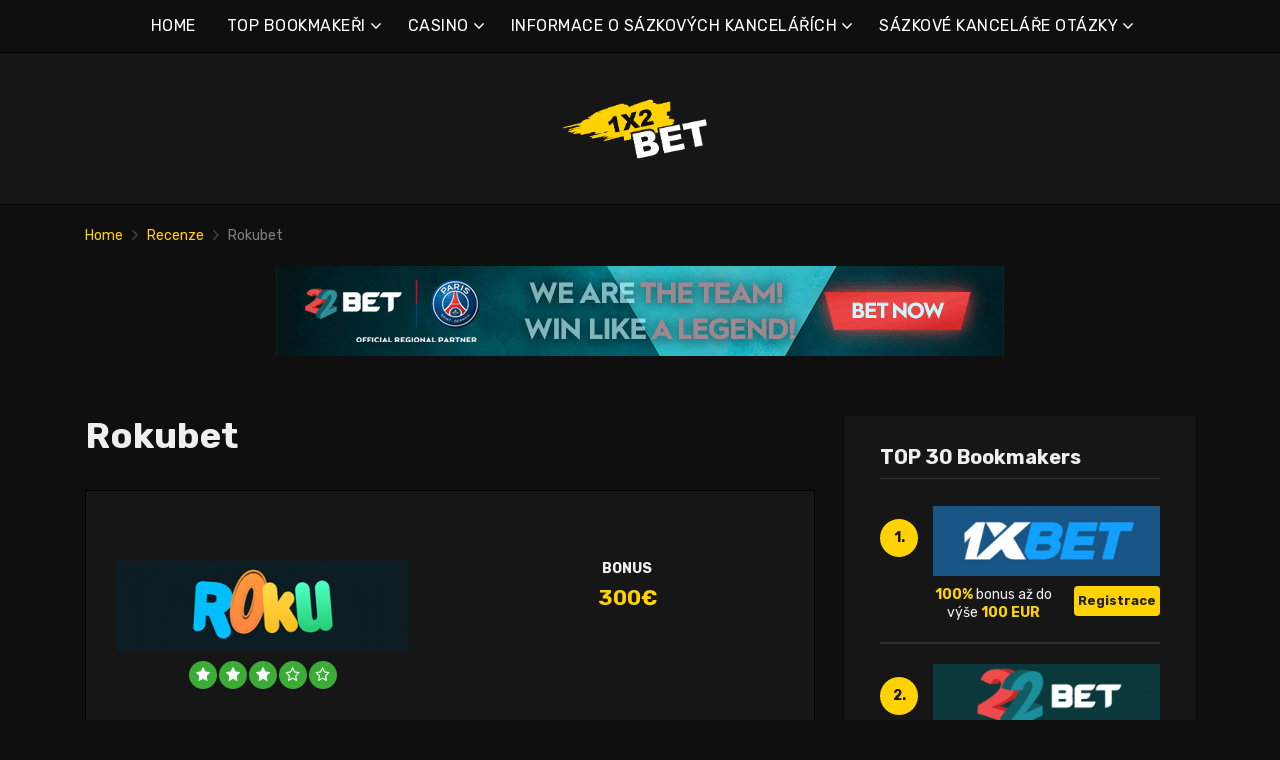

--- FILE ---
content_type: text/html; charset=UTF-8
request_url: https://1x2bet-cz.com/bet/rokubet/
body_size: 17248
content:
<!doctype html>
<html class="no-js" lang="cs"
	prefix="og: https://ogp.me/ns#" >
    <head>
        <meta charset="UTF-8">
        <meta http-equiv="x-ua-compatible" content="ie=edge">
        
        <meta name="viewport" content="width=device-width, initial-scale=1, minimum-scale=1.0, maximum-scale=5.0">
        <link rel="preconnect" href="https://fonts.gstatic.com" crossorigin />
        <link rel="dns-prefetch" href="https://fonts.gstatic.com" crossorigin />
        
		<!-- All in One SEO 4.1.5.3 -->
		<title>Rokubet - recenze sázkové kanceláře a aktuální bonus 300€ | Bookmakers online </title>
		<meta name="robots" content="max-image-preview:large" />
		<link rel="canonical" href="https://1x2bet-cz.com/bet/rokubet/" />
		<meta property="og:locale" content="cs_CZ" />
		<meta property="og:site_name" content="Nejlepší online sázkové kanceláře a bonusy |" />
		<meta property="og:type" content="article" />
		<meta property="og:title" content="Rokubet - recenze sázkové kanceláře a aktuální bonus 300€ | Bookmakers online " />
		<meta property="og:url" content="https://1x2bet-cz.com/bet/rokubet/" />
		<meta property="article:published_time" content="2022-09-18T14:26:03+00:00" />
		<meta property="article:modified_time" content="2022-09-18T14:59:35+00:00" />
		<meta name="twitter:card" content="summary" />
		<meta name="twitter:domain" content="1x2bet-cz.com" />
		<meta name="twitter:title" content="Rokubet - recenze sázkové kanceláře a aktuální bonus 300€ | Bookmakers online " />
		<script type="application/ld+json" class="aioseo-schema">
			{"@context":"https:\/\/schema.org","@graph":[{"@type":"WebSite","@id":"https:\/\/1x2bet-cz.com\/#website","url":"https:\/\/1x2bet-cz.com\/","name":"Nejlep\u0161\u00ed online s\u00e1zkov\u00e9 kancel\u00e1\u0159e a bonusy","inLanguage":"cs-CZ","publisher":{"@id":"https:\/\/1x2bet-cz.com\/#organization"}},{"@type":"Organization","@id":"https:\/\/1x2bet-cz.com\/#organization","name":"Nejlep\u0161\u00ed online s\u00e1zkov\u00e9 kancel\u00e1\u0159e a bonusy","url":"https:\/\/1x2bet-cz.com\/"},{"@type":"BreadcrumbList","@id":"https:\/\/1x2bet-cz.com\/bet\/rokubet\/#breadcrumblist","itemListElement":[{"@type":"ListItem","@id":"https:\/\/1x2bet-cz.com\/#listItem","position":1,"item":{"@type":"WebPage","@id":"https:\/\/1x2bet-cz.com\/","name":"Home","description":"1xbet je jedn\u00edm z nejv\u011bt\u0161\u00edch bookmaker\u016f. S\u00e1zkov\u00e1 kancel\u00e1\u0159 1xbet online se stala obl\u00edbenou mezi hr\u00e1\u010di p\u0159edev\u0161\u00edm d\u00edky obrovsk\u00e9 komunit\u011b s\u00e1zka\u0159\u016f.","url":"https:\/\/1x2bet-cz.com\/"},"nextItem":"https:\/\/1x2bet-cz.com\/bet\/rokubet\/#listItem"},{"@type":"ListItem","@id":"https:\/\/1x2bet-cz.com\/bet\/rokubet\/#listItem","position":2,"item":{"@type":"WebPage","@id":"https:\/\/1x2bet-cz.com\/bet\/rokubet\/","name":"Rokubet","url":"https:\/\/1x2bet-cz.com\/bet\/rokubet\/"},"previousItem":"https:\/\/1x2bet-cz.com\/#listItem"}]},{"@type":"Person","@id":"https:\/\/1x2bet-cz.com\/author\/marco5811\/#author","url":"https:\/\/1x2bet-cz.com\/author\/marco5811\/","name":"1x2bet","image":{"@type":"ImageObject","@id":"https:\/\/1x2bet-cz.com\/bet\/rokubet\/#authorImage","url":"https:\/\/secure.gravatar.com\/avatar\/928e6056681eb4864cec9952000da5b4?s=96&d=mm&r=g","width":96,"height":96,"caption":"1x2bet"}},{"@type":"WebPage","@id":"https:\/\/1x2bet-cz.com\/bet\/rokubet\/#webpage","url":"https:\/\/1x2bet-cz.com\/bet\/rokubet\/","name":"Rokubet - recenze s\u00e1zkov\u00e9 kancel\u00e1\u0159e a aktu\u00e1ln\u00ed bonus 300\u20ac | Bookmakers online","inLanguage":"cs-CZ","isPartOf":{"@id":"https:\/\/1x2bet-cz.com\/#website"},"breadcrumb":{"@id":"https:\/\/1x2bet-cz.com\/bet\/rokubet\/#breadcrumblist"},"author":"https:\/\/1x2bet-cz.com\/author\/marco5811\/#author","creator":"https:\/\/1x2bet-cz.com\/author\/marco5811\/#author","image":{"@type":"ImageObject","@id":"https:\/\/1x2bet-cz.com\/#mainImage","url":"https:\/\/1x2bet-cz.com\/wp-content\/uploads\/2022\/09\/Rokubet_logo.png","width":400,"height":120},"primaryImageOfPage":{"@id":"https:\/\/1x2bet-cz.com\/bet\/rokubet\/#mainImage"},"datePublished":"2022-09-18T14:26:03+00:00","dateModified":"2022-09-18T14:59:35+00:00"}]}
		</script>
		<!-- All in One SEO -->

<link rel='dns-prefetch' href='//fonts.googleapis.com' />
<link rel='dns-prefetch' href='//s.w.org' />
<link rel="alternate" type="application/rss+xml" title="Nejlepší online sázkové kanceláře a bonusy &raquo; RSS zdroj" href="https://1x2bet-cz.com/feed/" />
<link rel="alternate" type="application/rss+xml" title="Nejlepší online sázkové kanceláře a bonusy &raquo; RSS komentářů" href="https://1x2bet-cz.com/comments/feed/" />
<link rel="alternate" type="application/rss+xml" title="Nejlepší online sázkové kanceláře a bonusy &raquo; RSS komentářů pro Rokubet" href="https://1x2bet-cz.com/bet/rokubet/feed/" />
		<script type="text/javascript">
			window._wpemojiSettings = {"baseUrl":"https:\/\/s.w.org\/images\/core\/emoji\/12.0.0-1\/72x72\/","ext":".png","svgUrl":"https:\/\/s.w.org\/images\/core\/emoji\/12.0.0-1\/svg\/","svgExt":".svg","source":{"concatemoji":"https:\/\/1x2bet-cz.com\/wp-includes\/js\/wp-emoji-release.min.js?ver=5.4.2"}};
			/*! This file is auto-generated */
			!function(e,a,t){var r,n,o,i,p=a.createElement("canvas"),s=p.getContext&&p.getContext("2d");function c(e,t){var a=String.fromCharCode;s.clearRect(0,0,p.width,p.height),s.fillText(a.apply(this,e),0,0);var r=p.toDataURL();return s.clearRect(0,0,p.width,p.height),s.fillText(a.apply(this,t),0,0),r===p.toDataURL()}function l(e){if(!s||!s.fillText)return!1;switch(s.textBaseline="top",s.font="600 32px Arial",e){case"flag":return!c([127987,65039,8205,9895,65039],[127987,65039,8203,9895,65039])&&(!c([55356,56826,55356,56819],[55356,56826,8203,55356,56819])&&!c([55356,57332,56128,56423,56128,56418,56128,56421,56128,56430,56128,56423,56128,56447],[55356,57332,8203,56128,56423,8203,56128,56418,8203,56128,56421,8203,56128,56430,8203,56128,56423,8203,56128,56447]));case"emoji":return!c([55357,56424,55356,57342,8205,55358,56605,8205,55357,56424,55356,57340],[55357,56424,55356,57342,8203,55358,56605,8203,55357,56424,55356,57340])}return!1}function d(e){var t=a.createElement("script");t.src=e,t.defer=t.type="text/javascript",a.getElementsByTagName("head")[0].appendChild(t)}for(i=Array("flag","emoji"),t.supports={everything:!0,everythingExceptFlag:!0},o=0;o<i.length;o++)t.supports[i[o]]=l(i[o]),t.supports.everything=t.supports.everything&&t.supports[i[o]],"flag"!==i[o]&&(t.supports.everythingExceptFlag=t.supports.everythingExceptFlag&&t.supports[i[o]]);t.supports.everythingExceptFlag=t.supports.everythingExceptFlag&&!t.supports.flag,t.DOMReady=!1,t.readyCallback=function(){t.DOMReady=!0},t.supports.everything||(n=function(){t.readyCallback()},a.addEventListener?(a.addEventListener("DOMContentLoaded",n,!1),e.addEventListener("load",n,!1)):(e.attachEvent("onload",n),a.attachEvent("onreadystatechange",function(){"complete"===a.readyState&&t.readyCallback()})),(r=t.source||{}).concatemoji?d(r.concatemoji):r.wpemoji&&r.twemoji&&(d(r.twemoji),d(r.wpemoji)))}(window,document,window._wpemojiSettings);
		</script>
		<style type="text/css">
img.wp-smiley,
img.emoji {
	display: inline !important;
	border: none !important;
	box-shadow: none !important;
	height: 1em !important;
	width: 1em !important;
	margin: 0 .07em !important;
	vertical-align: -0.1em !important;
	background: none !important;
	padding: 0 !important;
}
</style>
	<link rel='preload' as='font' type='font/woff' crossorigin='anonymous' id='poka-preload-poka-font-css'  href='https://1x2bet-cz.com/wp-content/themes/pokatheme/fonts/poka.woff?v=2.1'  />
<link rel='stylesheet' id='poka-fonts-css'  href='https://fonts.googleapis.com/css?family=Rubik%3A400%2C400i%2C700&#038;display=swap&#038;ver=5.4.2' type='text/css' media='all' />
<link rel='stylesheet' id='poka-vendor-styles-css'  href='https://1x2bet-cz.com/wp-content/themes/pokatheme/css/styles-vendor.min.css?ver=3.4.8' type='text/css' media='all' />
<link rel='stylesheet' id='poka-main-styles-css'  href='https://1x2bet-cz.com/wp-content/themes/pokatheme/css/styles.min.css?ver=1641394835' type='text/css' media='all' />
<link rel="EditURI" type="application/rsd+xml" title="RSD" href="https://1x2bet-cz.com/xmlrpc.php?rsd" />
<link rel="wlwmanifest" type="application/wlwmanifest+xml" href="https://1x2bet-cz.com/wp-includes/wlwmanifest.xml" /> 
<link rel='prev' title='Ivibet' href='https://1x2bet-cz.com/bet/ivibet/' />
<link rel='next' title='Casinia' href='https://1x2bet-cz.com/bet/casinia/' />
<link rel='shortlink' href='https://1x2bet-cz.com/?p=5426' />
		<script>
			document.documentElement.className = document.documentElement.className.replace( 'no-js', 'js' );
		</script>
				<style>
			.no-js img.lazyload { display: none; }
			figure.wp-block-image img.lazyloading { min-width: 150px; }
							.lazyload, .lazyloading { opacity: 0; }
				.lazyloaded {
					opacity: 1;
					transition: opacity 400ms;
					transition-delay: 0ms;
				}
					</style>
		<link rel="icon" href="https://1x2bet-cz.com/wp-content/uploads/2021/12/cropped-1x2_logo_ico-1-32x32.png" sizes="32x32" />
<link rel="icon" href="https://1x2bet-cz.com/wp-content/uploads/2021/12/cropped-1x2_logo_ico-1-192x192.png" sizes="192x192" />
<link rel="apple-touch-icon" href="https://1x2bet-cz.com/wp-content/uploads/2021/12/cropped-1x2_logo_ico-1-180x180.png" />
<meta name="msapplication-TileImage" content="https://1x2bet-cz.com/wp-content/uploads/2021/12/cropped-1x2_logo_ico-1-270x270.png" />
		<style type="text/css" id="wp-custom-css">
			.text-area p a:not(.btn) {
 color: #3bac36;
}




a {
 color: #ffd200;
}

a:hover {
 color: #b99a07;
}




:root {

    --mm-color-border: #222222;
    --mm-color-button: #ffd200;
    --mm-color-text: #efefef;
	

    --mm-color-background: #333333;
    --mm-color-background-highlight: #161616;
    --mm-color-background-emphasis: rgb(22, 22, 22, 0.4);

}




header {
 
 background-color: #161616;
}


.head-menu.head-menu--s1{background:#0f0f0f
}

.head-menu.head-menu--s1{border-bottom: 1px solid #000000;}


.head-menu.head-menu--s1 .menu > li ul {
    background: #000000;
	
}



.head-main {
    border-bottom: 1px solid #000000;
}



 .content-item .pic  {
  background-color: #eeeeee;  
}

.content-item .pic img {
  transition: 300ms; opacity: 1.00;
}

.content-item:hover .pic img {
  opacity: .9;
}



.btn {    color: #222222;}
.btn:hover {    color: #000000;}
.btn:focus {    color: #000000;}

.review-up-area--dif .review-overview .btn .poka-icon {  
	background-color: #222222;}

.review-bottom-group .btn .poka-icon {  
	background-color: #222222;}





.sidebar .widget-s1 .number-box {
    
    background-color: #ffd200;
    color: #161616;
    text-align: center;
    -webkit-border-radius: 100%;
    -ms-border-radius: 100%;
    border-radius: 100%;
    font-size: 14px;
    font-size: 1rem;
    font-weight: 700;
    border: 0px solid #000000;
    margin-top: 13px;
}



.sidebar .widget h3 {
    font-size: 20px;
    font-size: 1.4285714286rem;
    font-weight: 700;
    border-bottom: 1px solid #333333;
    padding-bottom: 10px;
}


.sidebar .widget-s1 li {
    padding: 20px 0;
    border-bottom: 2px solid #333333;
}


.review-up-area {
    padding: 40px 0;
    border-bottom: 1px solid #000000;
	border-top: 1px solid #000000;
}


.review-up-area {
	
	background-color: #161616;
    padding: 40px 0;
    border: 1px solid #000000;
}




.review-up-area--dif .review-overview h5 {visibility: hidden
   
}
.review-up-area--dif .review-overview {
    background: #161616;
  
}

.review-up-area--dif .review-up-area__top {
   background: #161616;
    border-bottom: 1px solid #161616;
    padding: 30px 30px 0px;
}

.review-up-area .review-bonus {
    text-align: center;
    line-height: 1.3em;
    position: relative;
    left: -0px;
}



.review-up-area .review-bonus::before {	visibility: hidden; 
}



.review-bottom-group { 
    background-color: #161616;
	 border: 1px solid #000000;    
}


.faq-wrapper .faq-item {
   background: #161616;
    
}


.box-text.box-text--icon::after {

    content: attr(data-icon);
    position: absolute;
    top: 35px;
    left: 25px;
    font-size: 30px;
    font-size: 2.1428571429rem;
    font-family: "poka";
    opacity: 0.1;

}




.footer {
    background: #0f0f0f;
    padding-top: 70px;
    overflow-x: hidden;
	border-top: 1px solid #000000;
}

.table-s1 .item {
   
    background: #161616;
    border-bottom: 2px solid #000000;
  
}


.table-s1 .item:nth-child(2n) {
    background: #333333;}




.table-s1.table-big .item .c2 a {
       background: #0f0f0f;}



.table-s1.table-big {
    background: #161616;
  
}



.table-s1 .item .count {
    background: #ffd200;
        border: 0px solid #161616;
       color: #161616;
   
}

.group-category .news-item .new-text-group {
    background-color: #161616;
    border-bottom: 2px solid #0f0f0f;
    padding: 30px;
    flex-grow: 1;
}


.text-area p a:not(.btn) {
    color: #ffd200;
}


.news-list .item {   background: #161616;
    
}


.relevant-news-wrapper::after {

 background: linear-gradient(to right, rgba(166, 2, 2, 0) 0%, #161616 61%, #0f0f0f 100%);
}







.footer .widget-columns {
    color: #666666;
}

.footer .widget-columns .menu li a {    color: #666666;
}





		</style>
		    </head>
    <body class="affiliates-template-default single single-affiliates postid-5426 body-header-style1 body-show-breadcrumbs body-single-affiliates-s2">
        <!--[if lt IE 8]>
            <p class="browserupgrade">You are using an <strong>outdated</strong> browser. Please <a href="http://browsehappy.com/">upgrade your browser</a> to improve your experience.</p>
        <![endif]-->

        
        <div id="page-wrapper">

        <header>
    <div class="header-background">
                    <img  width="2560" height="671" alt="Intro" loading="lazy" data-src="https://1x2bet-cz.com/wp-content/themes/pokatheme/images/bg-header.jpg" class="lazyload" src="[data-uri]"><noscript><img src="https://1x2bet-cz.com/wp-content/themes/pokatheme/images/bg-header.jpg" width="2560" height="671" alt="Intro" loading="lazy"></noscript>
            </div><!-- ./header-background -->
    <div class="head-menu head-menu--s1 clearfix">
        <div class="container">
            <a href="#mobile-menu" class="trigger-mmenu hidden-lg-up">
                <div class="icon">
                    <span></span>
                    <span></span>
                    <span></span>
                </div>
                <span>Nabídka</span>
            </a>
                        <ul id="menu-menu" class="menu hidden-md-down"><li id="menu-item-49" class="menu-item menu-item-type-custom menu-item-object-custom menu-item-home menu-item-49"><a href="https://1x2bet-cz.com">HOME</a></li>
<li id="menu-item-2898" class="menu-item menu-item-type-taxonomy menu-item-object-lists current-affiliates-ancestor current-menu-ancestor current-menu-parent current-affiliates-parent menu-item-has-children menu-item-2898"><a href="https://1x2bet-cz.com/list/top-bookmakeri/">TOP BOOKMAKEŘI</a>
<ul class="sub-menu">
	<li id="menu-item-2940" class="menu-item menu-item-type-post_type menu-item-object-affiliates menu-item-2940"><a href="https://1x2bet-cz.com/bet/10bet/">10Bet</a></li>
	<li id="menu-item-3015" class="menu-item menu-item-type-post_type menu-item-object-affiliates menu-item-3015"><a href="https://1x2bet-cz.com/bet/1xbet/">1xBet</a></li>
	<li id="menu-item-2941" class="menu-item menu-item-type-post_type menu-item-object-affiliates menu-item-2941"><a href="https://1x2bet-cz.com/bet/20bet/">20Bet</a></li>
	<li id="menu-item-2942" class="menu-item menu-item-type-post_type menu-item-object-affiliates menu-item-2942"><a href="https://1x2bet-cz.com/bet/22bet/">22Bet</a></li>
	<li id="menu-item-2943" class="menu-item menu-item-type-post_type menu-item-object-affiliates menu-item-2943"><a href="https://1x2bet-cz.com/bet/betwinner/">Betwinner</a></li>
	<li id="menu-item-4912" class="menu-item menu-item-type-post_type menu-item-object-affiliates menu-item-4912"><a href="https://1x2bet-cz.com/bet/campobet/">Campobet</a></li>
	<li id="menu-item-5462" class="menu-item menu-item-type-post_type menu-item-object-affiliates menu-item-5462"><a href="https://1x2bet-cz.com/bet/casinia/">Casinia</a></li>
	<li id="menu-item-4915" class="menu-item menu-item-type-post_type menu-item-object-affiliates menu-item-4915"><a href="https://1x2bet-cz.com/bet/librabet/">Librabet</a></li>
	<li id="menu-item-4911" class="menu-item menu-item-type-post_type menu-item-object-affiliates menu-item-4911"><a href="https://1x2bet-cz.com/bet/malina-casino/">Malina Casino</a></li>
	<li id="menu-item-2944" class="menu-item menu-item-type-post_type menu-item-object-affiliates menu-item-2944"><a href="https://1x2bet-cz.com/bet/melbet/">Melbet</a></li>
	<li id="menu-item-2945" class="menu-item menu-item-type-post_type menu-item-object-affiliates menu-item-2945"><a href="https://1x2bet-cz.com/bet/optibet/">Optibet</a></li>
	<li id="menu-item-2946" class="menu-item menu-item-type-post_type menu-item-object-affiliates menu-item-2946"><a href="https://1x2bet-cz.com/bet/rabona/">Rabona</a></li>
	<li id="menu-item-3017" class="menu-item menu-item-type-post_type menu-item-object-affiliates menu-item-3017"><a href="https://1x2bet-cz.com/bet/unibet/">Unibet</a></li>
	<li id="menu-item-4913" class="menu-item menu-item-type-post_type menu-item-object-affiliates menu-item-4913"><a href="https://1x2bet-cz.com/bet/wazamba/">Wazamba</a></li>
	<li id="menu-item-4914" class="menu-item menu-item-type-post_type menu-item-object-affiliates menu-item-4914"><a href="https://1x2bet-cz.com/bet/zulabet/">Zulabet</a></li>
	<li id="menu-item-5427" class="menu-item menu-item-type-post_type menu-item-object-affiliates current-menu-item menu-item-5427"><a href="https://1x2bet-cz.com/bet/rokubet/" aria-current="page">Rokubet</a></li>
	<li id="menu-item-5428" class="menu-item menu-item-type-post_type menu-item-object-affiliates menu-item-5428"><a href="https://1x2bet-cz.com/bet/ivibet/">Ivibet</a></li>
	<li id="menu-item-5476" class="menu-item menu-item-type-post_type menu-item-object-affiliates menu-item-5476"><a href="https://1x2bet-cz.com/bet/ggbet/">GGbet</a></li>
</ul>
</li>
<li id="menu-item-5457" class="menu-item menu-item-type-taxonomy menu-item-object-lists menu-item-has-children menu-item-5457"><a href="https://1x2bet-cz.com/list/casino/">CASINO</a>
<ul class="sub-menu">
	<li id="menu-item-5458" class="menu-item menu-item-type-post_type menu-item-object-affiliates menu-item-5458"><a href="https://1x2bet-cz.com/bet/cadoola/">Cadoola</a></li>
	<li id="menu-item-5459" class="menu-item menu-item-type-post_type menu-item-object-affiliates menu-item-5459"><a href="https://1x2bet-cz.com/bet/alf-casino/">Alf casino</a></li>
	<li id="menu-item-5460" class="menu-item menu-item-type-post_type menu-item-object-affiliates menu-item-5460"><a href="https://1x2bet-cz.com/bet/boaboa/">Boaboa</a></li>
	<li id="menu-item-5461" class="menu-item menu-item-type-post_type menu-item-object-affiliates menu-item-5461"><a href="https://1x2bet-cz.com/bet/buran-casino/">Buran casino</a></li>
</ul>
</li>
<li id="menu-item-2908" class="menu-item menu-item-type-taxonomy menu-item-object-category menu-item-has-children menu-item-2908"><a href="https://1x2bet-cz.com/category/informace-o-sazkovych-kancelarich/">INFORMACE O SÁZKOVÝCH KANCELÁŘÍCH</a>
<ul class="sub-menu">
	<li id="menu-item-2909" class="menu-item menu-item-type-taxonomy menu-item-object-category menu-item-2909"><a href="https://1x2bet-cz.com/category/informace-o-sazkovych-kancelarich/1xbet/">1xBet</a></li>
	<li id="menu-item-2910" class="menu-item menu-item-type-taxonomy menu-item-object-category menu-item-2910"><a href="https://1x2bet-cz.com/category/informace-o-sazkovych-kancelarich/20bet/">20Bet</a></li>
	<li id="menu-item-2911" class="menu-item menu-item-type-taxonomy menu-item-object-category menu-item-2911"><a href="https://1x2bet-cz.com/category/informace-o-sazkovych-kancelarich/22bet/">22Bet</a></li>
</ul>
</li>
<li id="menu-item-2912" class="menu-item menu-item-type-taxonomy menu-item-object-category menu-item-has-children menu-item-2912"><a href="https://1x2bet-cz.com/category/informace-o-sazkovych-kancelarich/sazkove-kancelare-otazky/">SÁZKOVÉ KANCELÁŘE OTÁZKY</a>
<ul class="sub-menu">
	<li id="menu-item-2913" class="menu-item menu-item-type-taxonomy menu-item-object-category menu-item-2913"><a href="https://1x2bet-cz.com/category/informace-o-sazkovych-kancelarich/sazkove-kancelare-otazky/1xbet-otazky/">1xBet otázky</a></li>
	<li id="menu-item-2914" class="menu-item menu-item-type-taxonomy menu-item-object-category menu-item-2914"><a href="https://1x2bet-cz.com/category/informace-o-sazkovych-kancelarich/sazkove-kancelare-otazky/20bet-otazky/">20Bet otázky</a></li>
	<li id="menu-item-2915" class="menu-item menu-item-type-taxonomy menu-item-object-category menu-item-2915"><a href="https://1x2bet-cz.com/category/informace-o-sazkovych-kancelarich/sazkove-kancelare-otazky/22bet-otazky/">22Bet otázky</a></li>
</ul>
</li>
</ul>            <nav id="mobile-menu">
                <ul id="menu-menu-1" class="mobmenu"><li class="menu-item menu-item-type-custom menu-item-object-custom menu-item-home menu-item-49"><a href="https://1x2bet-cz.com">HOME</a></li>
<li class="menu-item menu-item-type-taxonomy menu-item-object-lists current-affiliates-ancestor current-menu-ancestor current-menu-parent current-affiliates-parent menu-item-has-children menu-item-2898"><a href="https://1x2bet-cz.com/list/top-bookmakeri/">TOP BOOKMAKEŘI</a>
<ul class="sub-menu">
	<li class="menu-item menu-item-type-post_type menu-item-object-affiliates menu-item-2940"><a href="https://1x2bet-cz.com/bet/10bet/">10Bet</a></li>
	<li class="menu-item menu-item-type-post_type menu-item-object-affiliates menu-item-3015"><a href="https://1x2bet-cz.com/bet/1xbet/">1xBet</a></li>
	<li class="menu-item menu-item-type-post_type menu-item-object-affiliates menu-item-2941"><a href="https://1x2bet-cz.com/bet/20bet/">20Bet</a></li>
	<li class="menu-item menu-item-type-post_type menu-item-object-affiliates menu-item-2942"><a href="https://1x2bet-cz.com/bet/22bet/">22Bet</a></li>
	<li class="menu-item menu-item-type-post_type menu-item-object-affiliates menu-item-2943"><a href="https://1x2bet-cz.com/bet/betwinner/">Betwinner</a></li>
	<li class="menu-item menu-item-type-post_type menu-item-object-affiliates menu-item-4912"><a href="https://1x2bet-cz.com/bet/campobet/">Campobet</a></li>
	<li class="menu-item menu-item-type-post_type menu-item-object-affiliates menu-item-5462"><a href="https://1x2bet-cz.com/bet/casinia/">Casinia</a></li>
	<li class="menu-item menu-item-type-post_type menu-item-object-affiliates menu-item-4915"><a href="https://1x2bet-cz.com/bet/librabet/">Librabet</a></li>
	<li class="menu-item menu-item-type-post_type menu-item-object-affiliates menu-item-4911"><a href="https://1x2bet-cz.com/bet/malina-casino/">Malina Casino</a></li>
	<li class="menu-item menu-item-type-post_type menu-item-object-affiliates menu-item-2944"><a href="https://1x2bet-cz.com/bet/melbet/">Melbet</a></li>
	<li class="menu-item menu-item-type-post_type menu-item-object-affiliates menu-item-2945"><a href="https://1x2bet-cz.com/bet/optibet/">Optibet</a></li>
	<li class="menu-item menu-item-type-post_type menu-item-object-affiliates menu-item-2946"><a href="https://1x2bet-cz.com/bet/rabona/">Rabona</a></li>
	<li class="menu-item menu-item-type-post_type menu-item-object-affiliates menu-item-3017"><a href="https://1x2bet-cz.com/bet/unibet/">Unibet</a></li>
	<li class="menu-item menu-item-type-post_type menu-item-object-affiliates menu-item-4913"><a href="https://1x2bet-cz.com/bet/wazamba/">Wazamba</a></li>
	<li class="menu-item menu-item-type-post_type menu-item-object-affiliates menu-item-4914"><a href="https://1x2bet-cz.com/bet/zulabet/">Zulabet</a></li>
	<li class="menu-item menu-item-type-post_type menu-item-object-affiliates current-menu-item menu-item-5427"><a href="https://1x2bet-cz.com/bet/rokubet/" aria-current="page">Rokubet</a></li>
	<li class="menu-item menu-item-type-post_type menu-item-object-affiliates menu-item-5428"><a href="https://1x2bet-cz.com/bet/ivibet/">Ivibet</a></li>
	<li class="menu-item menu-item-type-post_type menu-item-object-affiliates menu-item-5476"><a href="https://1x2bet-cz.com/bet/ggbet/">GGbet</a></li>
</ul>
</li>
<li class="menu-item menu-item-type-taxonomy menu-item-object-lists menu-item-has-children menu-item-5457"><a href="https://1x2bet-cz.com/list/casino/">CASINO</a>
<ul class="sub-menu">
	<li class="menu-item menu-item-type-post_type menu-item-object-affiliates menu-item-5458"><a href="https://1x2bet-cz.com/bet/cadoola/">Cadoola</a></li>
	<li class="menu-item menu-item-type-post_type menu-item-object-affiliates menu-item-5459"><a href="https://1x2bet-cz.com/bet/alf-casino/">Alf casino</a></li>
	<li class="menu-item menu-item-type-post_type menu-item-object-affiliates menu-item-5460"><a href="https://1x2bet-cz.com/bet/boaboa/">Boaboa</a></li>
	<li class="menu-item menu-item-type-post_type menu-item-object-affiliates menu-item-5461"><a href="https://1x2bet-cz.com/bet/buran-casino/">Buran casino</a></li>
</ul>
</li>
<li class="menu-item menu-item-type-taxonomy menu-item-object-category menu-item-has-children menu-item-2908"><a href="https://1x2bet-cz.com/category/informace-o-sazkovych-kancelarich/">INFORMACE O SÁZKOVÝCH KANCELÁŘÍCH</a>
<ul class="sub-menu">
	<li class="menu-item menu-item-type-taxonomy menu-item-object-category menu-item-2909"><a href="https://1x2bet-cz.com/category/informace-o-sazkovych-kancelarich/1xbet/">1xBet</a></li>
	<li class="menu-item menu-item-type-taxonomy menu-item-object-category menu-item-2910"><a href="https://1x2bet-cz.com/category/informace-o-sazkovych-kancelarich/20bet/">20Bet</a></li>
	<li class="menu-item menu-item-type-taxonomy menu-item-object-category menu-item-2911"><a href="https://1x2bet-cz.com/category/informace-o-sazkovych-kancelarich/22bet/">22Bet</a></li>
</ul>
</li>
<li class="menu-item menu-item-type-taxonomy menu-item-object-category menu-item-has-children menu-item-2912"><a href="https://1x2bet-cz.com/category/informace-o-sazkovych-kancelarich/sazkove-kancelare-otazky/">SÁZKOVÉ KANCELÁŘE OTÁZKY</a>
<ul class="sub-menu">
	<li class="menu-item menu-item-type-taxonomy menu-item-object-category menu-item-2913"><a href="https://1x2bet-cz.com/category/informace-o-sazkovych-kancelarich/sazkove-kancelare-otazky/1xbet-otazky/">1xBet otázky</a></li>
	<li class="menu-item menu-item-type-taxonomy menu-item-object-category menu-item-2914"><a href="https://1x2bet-cz.com/category/informace-o-sazkovych-kancelarich/sazkove-kancelare-otazky/20bet-otazky/">20Bet otázky</a></li>
	<li class="menu-item menu-item-type-taxonomy menu-item-object-category menu-item-2915"><a href="https://1x2bet-cz.com/category/informace-o-sazkovych-kancelarich/sazkove-kancelare-otazky/22bet-otazky/">22Bet otázky</a></li>
</ul>
</li>
</ul>            </nav>
                    </div>
        <!-- /.container -->
    </div>
    <!-- /#menu -->

    <div class="head-main">
        <div class="container">
            <a href="https://1x2bet-cz.com" id="logo">
                                    <img width="561" height="200"   alt="1x2bet_10" data-srcset="https://1x2bet-cz.com/wp-content/uploads/2021/12/1x2bet_10.png 561w, https://1x2bet-cz.com/wp-content/uploads/2021/12/1x2bet_10-300x107.png 300w"  data-src="https://1x2bet-cz.com/wp-content/uploads/2021/12/1x2bet_10.png" data-sizes="(max-width: 561px) 100vw, 561px" class="attachment-full size-full lazyload" src="[data-uri]" /><noscript><img width="561" height="200" src="https://1x2bet-cz.com/wp-content/uploads/2021/12/1x2bet_10.png" class="attachment-full size-full" alt="1x2bet_10" srcset="https://1x2bet-cz.com/wp-content/uploads/2021/12/1x2bet_10.png 561w, https://1x2bet-cz.com/wp-content/uploads/2021/12/1x2bet_10-300x107.png 300w" sizes="(max-width: 561px) 100vw, 561px" /></noscript>                            </a>
                    </div>
        <!-- /.container -->
    </div>
    <!-- /.head-main -->

</header>


    
                    <div class="fullwidth text-area breadcrumbs-wrapper">
            <div class="container">
                <div id="breadcrumbs" class="breadcrumb-trail breadcrumbs"><span class="item-home"><a class="bread-link bread-home" href="https://1x2bet-cz.com" title="Home">Home</a></span><span class="separator"> <span class="breadcrumb-sep"></span> </span><span class="item-cat item-custom-post-type-affiliates"><a class="bread-cat bread-custom-post-type-affiliates" href="https://1x2bet-cz.com/bet/" title="Recenze">Recenze</a></span><span class="separator"> <span class="breadcrumb-sep"></span> </span><span class="item-current item-5426"><span class="bread-current bread-5426" title="Rokubet">Rokubet</span></span></div>            </div>
            <!-- /.container -->
        </div>
        <!-- /.fullwidth -->
        
                    <div class="banner-wrapper banner-wrapper--top">
                <div class="container">
                    <p><center><a href="https://1x2bet-cz.com/go/22bet"target="_blank"rel="nofollow"><img  alt="22Bet" title="22Bet" data-src="/wp-content/uploads/2021/11/EN_22BET_728x90-1.gif" class="lazyload" src="[data-uri]"><noscript><img  alt="22Bet" title="22Bet" data-src="/wp-content/uploads/2021/11/EN_22BET_728x90-1.gif" class="lazyload" src="[data-uri]"><noscript><img src="/wp-content/uploads/2021/11/EN_22BET_728x90-1.gif" alt="22Bet" title="22Bet"></noscript></noscript></a></center></p>
                </div>
                <!-- /.container -->
            </div>
            <!-- /.banner-wrapper -->
        
                <main id="main">
    <div class="main-area-review">
        <div class="container">
            <div class="row">
                                <div class="col-md-8" id="main-text">
                    <div class="single-post text-area">
                        <h1>Rokubet</h1>
                        <div class="review-up-area review-up-area--dif">
                            <div class="review-up-area__top">
                                <div class="row row--20">
                                    <div class="col-sm-6 col-md-6">
                                        <div class="review-logo-group">
                                            <img width="293" height="90"   alt="" data-src="https://1x2bet-cz.com/wp-content/uploads/2022/09/Rokubet_logo-293x90.png" class="attachment-aff-thumb size-aff-thumb wp-post-image lazyload" src="[data-uri]" /><noscript><img width="293" height="90"   alt="" data-src="https://1x2bet-cz.com/wp-content/uploads/2022/09/Rokubet_logo-293x90.png" class="attachment-aff-thumb size-aff-thumb wp-post-image lazyload" src="[data-uri]" /><noscript><img width="293" height="90"   alt="" data-src="https://1x2bet-cz.com/wp-content/uploads/2022/09/Rokubet_logo-293x90.png" class="attachment-aff-thumb size-aff-thumb wp-post-image lazyload" src="[data-uri]" /><noscript><img width="293" height="90" src="https://1x2bet-cz.com/wp-content/uploads/2022/09/Rokubet_logo-293x90.png" class="attachment-aff-thumb size-aff-thumb wp-post-image" alt="" /></noscript></noscript></noscript>                                            <div class="clearfix ratings-wrapper">
                                                <div class='rating'><span class="star full-star"><i class="icon-poka icon-poka-full-star"></i></span><span class="star full-star"><i class="icon-poka icon-poka-full-star"></i></span><span class="star full-star"><i class="icon-poka icon-poka-full-star"></i></span><span class="star"><i class="icon-poka icon-poka-empty-star"></i></span><span class="star"><i class="icon-poka icon-poka-empty-star"></i></span></div>                                            </div>
                                        </div>
                                    </div>
                                    <div class="col-sm-6 col-md-6">
                                        <div class="review-bonus">
                                                                                            <div class="item">
                                                    <h5>Bonus</h5>
                                                    <h4><strong>300€</strong></h4>
                                                </div>
                                                <!-- /.item -->
                                                                                                                                </div>
                                    </div>
                                </div>
                            </div>
                            <!-- /.review-up-area__top -->
                            <div class="review-overview">
                                <h5>Přehled</h5>
                                <div class="review-info">
                                    <ul>
                                                                            </ul>
                                </div>
                                                                    <a href="https://1x2bet-cz.com/go/rokubet" class="btn btn--full btn--green d-none d-lg-block" target="_blank" rel="nofollow" >Registrace<span class="poka-icon"><i class="icon-poka icon-poka-solid-arrow-right"></i></span></a>
                                    <a href="https://1x2bet-cz.com/go/rokubet?$mobile" class="btn btn--full btn--green hidden-lg-up" target="_blank" rel="nofollow" >Registrace<span class="poka-icon"><i class="icon-poka icon-poka-solid-arrow-right"></i></span></a>
                                                                                            </div>
                        </div>
                        <h2 style="text-align: left;">Zavedení sázkové kanceláře Rokubet</h2>
<p>Rokubet je jednou z online sázkových kanceláří, která svou nabídku zaměřila na uživatele, kteří sázejí na přístup k rozmanitosti. S širokou nabídkou Rokubet od provozovatele se určitě nebudeme nudit, když nás přepadne touha zahrát si některou z nejoblíbenějších her o peníze. Poskytovatel používá nejnovější software, který je plně kompatibilní s oblíbenými sázkovými hrami, live sázkami a hrou, kterou kasino zpopularizovalo. Rokubet je také vynikající volbou pro ty, kteří hledají stránky s atraktivními uvítacími bonusy. Nejenže je snadné aktivovat atraktivní bonusy na Rokubet, ale můžeme také využít opakující se akce, i když jsme pravidelnými hráči.</p>
<p>Webové stránky tohoto poskytovatele jsou provozovány prostřednictvím společnosti B.V. Služby byly legálně zaregistrovány. Vše probíhá v souladu se zákony Curacaa. Každý zákazník se může ujistit, že sázková kancelář Rokubet má legální a platnou licenci k poskytování zábavy v podobě hazardních her o peníze. Licenci nalezneme v seznamu licencí vydaných Curacaem pod číslem 126608. Licence Rokubet je oficiální licencí k provozování online hazardních her podle kyperského práva.</p>
<p>Oficiální sídlo tohoto operátora se nachází na adrese Heelsumstraat 51 E-Commerce Park, Curacao. Rokubet se velmi dobře vyrovná ostatním gigantům v oblasti kasin a cash games. Ať už hledáme sázení na živé hry, sázení prostřednictvím sázkových kanceláří nebo hraní v online kasinu, najdeme, co potřebujeme. Samotná sázková sekce Rokubetu zahrnuje obrovskou škálu sázek na různé sporty. Kurzy jsou aktualizovány v reálném čase, což sázkařům usnadňuje správné rozhodnutí.</p>
<p>Na své si zde přijdou i ti, kteří dávají přednost v dnešní době oblíbenému live sázení. V této sekci naleznou více než 30 různých možností. K dispozici bude mimo jiné klasika, jako je fotbal, ale také novinky v podobě elektronických sportů.</p>
<h2>Rokubet startovací bonus</h2>
<p>Startovní bonus je pravděpodobně jedním z nejdůležitějších aspektů, kterému budeme věnovat pozornost, jakmile se seznámíme s nabídkou konkrétní sázkové kanceláře. Právě startovní bonus určuje, jak velkou šanci budeme mít na příznivý start našeho dobrodružství s novou sázkovou kanceláří. Všechny fanoušky sportu a sázení jistě potěší, že Rokubet umožňuje využít jednorázový uvítací bonus v podobě zdvojnásobení vkladu. Svůj vklad můžete zdvojnásobit až do maximální výše 500 €.</p>
<p>Pro aktivaci tohoto uvítacího bonusu musíme na účet sázkové kanceláře vložit minimálně 10 €. To stačí ke splnění podmínek propagace. Jak vidíte, uvítací bonus Rokubetu je skvělým způsobem, jak otestovat nabídku, zda chceme riskovat trochu více peněz nebo začít sázet s nízkými částkami. Mějte však na paměti, že uvítací bonus je k dispozici pouze těm, kteří se u Rokubetu zaregistrují poprvé. Funguje pouze při prvním vkladu. Proto bychom si měli dobře rozmyslet, jakou částku budeme chtít s uvítacím bonusem zdvojnásobit.</p>
<p style="text-align: center;"><div class="box-text" data-icon="">
<h4 style="text-align: center;">Registrační bonus až 300 EUR</h4>
<p style="text-align: center;"><a href="https://1x2bet-cz.com/go/" class="btn btn--green d-none d-lg-block" target="_blank" rel="nofollow" >Registrace Rokubet</a><a href="https://1x2bet-cz.com/go/?$mobile" class="btn btn--green hidden-lg-up" target="_blank" rel="nofollow" >Registrace Rokubet</a>
</div>
<h2>Rokubet bonusy a propagační akce</h2>
<p>Vzhledem k tomu, že Rokubet je jedním z novějších hráčů na trhu sázkových kanceláří a dalších hazardních her, lze provozovatele jistě pochválit za to, že má přístup k zajímavým bonusům a akcím pro stálé zákazníky, kteří nabídky pravidelně využívají. Těm, kteří nabídku Rokubetu využívají pravidelně, je nabídnut takzvaný bonus za dobití, díky němuž je hra ještě výhodnější.</p>
<p>První a nejdůležitější akcí, kterou lze využít až několikrát, je bonus na první tři vklady. Většina sázkových kanceláří jednoduše zdvojnásobí váš vklad jako uvítací bonus. Rokubet zašel ještě o krok dál a nabídl svým hráčům několik doplňků.</p>
<p>První bonus zvyšuje vklad o 100 % (s maximálním vkladem 500 €).</p>
<p>Druhý bonus zvýší vklad o 110 % (s maximálním vkladem 300 €).</p>
<p>Třetí bonus zvýší vklad o 120 % (s maximálním vkladem 200 €).</p>
<p>Stálí zákazníci mají také přístup k bonusu za dobití platnému v pátek. Stačí s ním provést vklad ve výši 15 € a získáte bonus 25 %. (Maximální částka připsaná v pátečním bonusu je 250 €).</p>
<h2>Rokubet sportovní sázení</h2>
<p>Sázková kancelář nabízí překvapivě velké množství sportovních možností, které můžeme využít. V seznamu sportovních událostí najdete rozsáhlou sekci s přibližně 35 různými sporty. Od klasických a oblíbených závodních a fotbalových sportů až po moderní elektronické sporty, které uspokojí touhu mladších lidí. Seznam zahrnuje nejdůležitější sporty známé z jiných populárních sázkových stránek i méně známé sporty, o kterých neslyšíte každý den (například kriket).</p>
<p>Rokubet vás také vybízí, abyste šli nad rámec svých sportovních zájmů a vsadili si v sekci sázek na různé další události, například v politických kategoriích. Rozmanitost Rokubetu je velmi dobrá, zejména oblíbená sportovní sekce. V méně populárních sportech je obdobně méně možností sázení. Rokubet se však postaral o to, abychom měli dostatek možností sázet na fotbal, basketbal, volejbal nebo tenis a hokej.</p>
<h2>Rokubet live sportovní sázení</h2>
<p>V porovnání s ostatními online sázkovými kancelářemi a weby pro online sportovní sázení se Rokubet může pochlubit nejen klasickými sporty a událostmi, na které lze vsadit peníze, ale také živými hrami, které hráčům pomáhají odrážet skutečné emoce v reálném čase. I když se v některých sportovních sekcích zdají být možnosti typu sázek omezené, vždy si můžeme vybrat jiný sport. Sekce live sportovních sázek u provozovatele Rokubet je tak rozsáhlá, že by si v ní měl přijít na své i ten nejnáročnější zákazník.</p>
<p>Kurzy se také mění v reálném čase. Pokud sázení sledujete pozorným okem, můžete si všimnout velmi dobrých možností pro sázkaře. Rokubet přesunul převážnou většinu svých sportovních sázek do kategorie live sázek. Díky tomu je výběr v podobě sázení v reálném čase téměř stejně bohatý jako v případě klasického sázení. Sázet můžete na nejpopulárnější sporty, jako je fotbal a basketbal, i na méně populární sporty, jako je například kriket.</p>
<h2>Rokubet kasino</h2>
<p>Kromě sázkové sekce nabízí Rokubet také online kasino s řadou her. Jakmile přejdete do sekce kasina Rokubet, zjistíte, že navigace po celém webu je velmi snadná. Ať už používáme verzi pro stolní počítače nebo mobilní zařízení, zobrazí se nám seznam her seřazených podle oblíbenosti. Nabídka her od poskytovatele Rokubet je skutečně rozsáhlá.</p>
<p>Majitel se snaží, aby výběr v jeho kasinu byl stejně bohatý jako u sportovního sázení. Software je kompatibilní s hrami od špičkových poskytovatelů, jako jsou Microgaming nebo Pragmatic. Jakmile se ocitnete v seznamu her kasina, můžete si snadno seřadit dostupné tituly. Stačí nastavit filtr tak, aby zobrazoval konkrétního vývojáře hry. Díky tomu se v rozsáhlém seznamu her Rokubetu mnohem snadněji zorientujete.</p>
<h2>Rokubet live casino</h2>
<p>Oblast živého kasina Rokubet vás překvapí zajímavými možnostmi výběru. Na seznamu jsou mimo jiné:</p>
<p><strong>Blackjack</strong></p>
<p>Jedna z nejoblíbenějších her v online kasinech. Blackjack v Rokubetu je k dispozici v několika různých herních modelech.</p>
<p><strong>Ruleta<br />
</strong><br />
Další z klasik, tentokrát v novém hávu. Dopřejte si živou ruletu. Sázky můžete uzavírat v reálném čase, což ještě zvyšuje vzrušení ze hry. V sekci Live najdete několik různých verzí rulety. Nejoblíbenější verze rulety na Rokubetu jsou americká, japonská a francouzská.</p>
<p><strong>Baccarat</strong></p>
<p>Baccarat sice není taková klasika jako blackjack nebo ruleta, ale tato karetní hra je pro každé slušné online kasino nezbytností. Fanoušci hry Rokubet ocení, že nabízí několik režimů karetní hry. Budeme hrát baccarat dragon a baccarat speed.</p>
<p><strong>Výherní automaty</strong></p>
<p>Hrací automaty jsou skutečným vrcholem každého kasina. Právě kvůli této hře si většina zákazníků otevírá účty v online kasinech. Proto Rokubet vychází vstříc očekáváním svých zákazníků a poskytuje jim přístup k doslova stovkám výherních automatů. Je z čeho vybírat!</p>
<p style="text-align: center;"><div class="box-text" data-icon="">
<h4 style="text-align: center;">Bonus za registraci až 300 EUR</h4>
<p style="text-align: center;"><a href="https://1x2bet-cz.com/go/" class="btn btn--green d-none d-lg-block" target="_blank" rel="nofollow" >Registrace Rokubet</a><a href="https://1x2bet-cz.com/go/?$mobile" class="btn btn--green hidden-lg-up" target="_blank" rel="nofollow" >Registrace Rokubet</a>
</div>
<h2>Naleziště Rokubet</h2>
<p>Rokubet podporuje poměrně širokou škálu platebních metod. Vklady můžeme provádět prostřednictvím klasických bankovních převodů, online peněženek, předplacených karet a dokonce i kryptoměn, což je mimořádně výhodná možnost pro ty, kteří dávají přednost anonymním platbám. Pokud však nechcete používat inovativní online platební metody, můžete jednoduše provést vklad kreditní kartou. Potřebujete pouze přístup k aktivní kartě Visa nebo Mastercard.</p>
<p>Upozorňujeme, že minimální výše platby se liší v závislosti na zvoleném způsobu platby. Nejmenší minimální platba se objeví, pokud si vyberete kryptoměny. Stojí pouze 5 eur. Nejvyšší minimální výše platby je u předplacených karet, kde činí 25 EUR. Bez ohledu na použitý způsob platby však Rokubet zpracovává všechny převody okamžitě.</p>
<h2>Stažení Rokubet</h2>
<p>Rokubet nabízí o něco menší počet metod výběru než počet metod vkladu. To je však zcela normální, protože provozovatel chce svým zákazníkům nabídnout co nejrychlejší převod jejich výherních peněz. Z tohoto důvodu nejsou akceptovány některé způsoby výběru, které by mohly prodloužit automatický proces platby. Většina výběrů z Rokubetu je zpracována do 48 hodin od zadání příkazu k převodu. Nicméně je třeba poznamenat, že se obvykle jedná o horní hranici čekací doby.</p>
<p>Příležitostně Rokubet zpracovává některé výběry s 24hodinovou čekací lhůtou. Minimální částka pro výběr je 45 €. Výběry můžeme zpracovávat prostřednictvím populárních kryptoměn, jako je bitcoin, tether, ethereum nebo litecoin. Všechny údaje o výběru jsou na webových stránkách Rokubet šifrovány, aby byla zajištěna nejvyšší možná úroveň bezpečnosti uživatelů při používání portálu.</p>
<h2>Podpora a kontakty Rokubet<br />
</h2>
<p>Zákazníci Rokubetu nebudou zklamáni ani při využívání zákaznické podpory, která je další silnou stránkou sázkové kanceláře. Můžeme použít několik různých forem podpory, ale pravděpodobně nejoblíbenější je živý chat. Živý chat s konzultantem nám umožňuje klást otázky v reálném čase. Konzultant nám odpovídá prostřednictvím speciálního panelu, kde nám může v reálném čase vysvětlit řešení technického problému nebo odpovědět na otázky týkající se kasina nebo sportovního sázení.</p>
<p>Rokubet však nepracuje pouze s live chatem, ale odpovídá i na dotazy položené prostřednictvím e-mailové adresy. V online recenzích se můžeme dočíst, že konzultanti odpovídají na otázky zdvořile a zdvořile. Kontaktní e-mail provozovatele Rokubetu je support@rokubet.com. Nemáme přístup k sociálním médiím ani k telefonnímu číslu tohoto poskytovatele. To by však neměl být problém, protože konzultanti neustále odpovídají na dotazy prostřednictvím chatu a e-mailu. Zákaznický servis řeší průběžné problémy poměrně rychle.</p>
<h2>Rokubet shrnutí<br />
</h2>
<p>O službách společnosti Rokubet můžeme mluvit především v superlativech. Především díky tomu, že se provozovatel postaral o přístup ke všem nejoblíbenějším sázkám i kasinovým hrám. Je obdivuhodné, že na jeho seznamu najdeme více než 100 různých výherních automatů, a to je jen jedna z mnoha kategorií online kasinových her. Zákaznickému servisu nemůžeme nic vytknout, protože neustále odpovídá na dotazy uživatelů prostřednictvím chatu a kontaktní adresy.</p>
<p>Výhodou jsou také dostupné metody vkladu a výběru. Rokubet podporuje používání kryptoměn, což si zaslouží velké plus, protože jsou mnohem lepší alternativou k elektronickým peněženkám, jako je PayPal nebo Neteller. Dostupné způsoby vkladu závisí na místě, kde se zákazník nachází. Obvykle však není problém použít nejoblíbenější metody, jako je například kreditní karta, bitcoin nebo PayPal. Celkové dojmy z provozovatele Rokubet jsou pozitivní. Webové stránky mají snadno použitelné rozhraní, které umožňuje rychlou orientaci i lidem, kteří nikdy předtím nepoužívali online kasina nebo sázkové služby.</p>

                        <div class="review-bottom-group review-bottom-group--dif">
                            <div class="row">
                                <div class="col-lg-3 col-md-12">
                                    <img width="293" height="90"   alt="" data-src="https://1x2bet-cz.com/wp-content/uploads/2022/09/Rokubet_logo-293x90.png" class="attachment-aff-thumb size-aff-thumb wp-post-image lazyload" src="[data-uri]" /><noscript><img width="293" height="90"   alt="" data-src="https://1x2bet-cz.com/wp-content/uploads/2022/09/Rokubet_logo-293x90.png" class="attachment-aff-thumb size-aff-thumb wp-post-image lazyload" src="[data-uri]" /><noscript><img width="293" height="90"   alt="" data-src="https://1x2bet-cz.com/wp-content/uploads/2022/09/Rokubet_logo-293x90.png" class="attachment-aff-thumb size-aff-thumb wp-post-image lazyload" src="[data-uri]" /><noscript><img width="293" height="90" src="https://1x2bet-cz.com/wp-content/uploads/2022/09/Rokubet_logo-293x90.png" class="attachment-aff-thumb size-aff-thumb wp-post-image" alt="" /></noscript></noscript></noscript>                                </div>
                                <div class="col-lg-5 col-md-12">
                                    <h4><strong>300€</strong></h4>
                                </div>
                                <div class="col-lg-4 col-md-12">
                                                                            <a href="https://1x2bet-cz.com/go/rokubet" class="btn btn--full btn--green d-none d-lg-block" target="_blank" rel="nofollow" >Registrace<span class="poka-icon"><i class="icon-poka icon-poka-solid-arrow-right"></i></span></a>
                                        <a href="https://1x2bet-cz.com/go/rokubet?$mobile" class="btn btn--full btn--green hidden-lg-up" target="_blank" rel="nofollow" >Registrace<span class="poka-icon"><i class="icon-poka icon-poka-solid-arrow-right"></i></span></a>
                                                                                                        </div>
                            </div>
                        </div>

                        <div id="comments-section">
                                                    </div>
                        <!-- /#comments-section -->

                    </div>
                    <!-- /.single-post -->
                </div>
                <!-- /.col9 col-sm-12 -->
                            <div class="col-md-4" id="sidebar-wrapper">
        <aside class="sidebar " id="sidebar">
                                    <div class="widget">
            <h3>TOP 30 Bookmakers</h3>
            <ul class="widget-list widget-s1 clearfix">
                                <li class="clearfix">
                    <div class="pull-left number-box">
                        1.
                    </div>
                    <div class="pull-right widget-sites-group">
                    <div class="img">
                        <a href="https://1x2bet-cz.com/bet/1xbet/"><img width="293" height="90"   alt="Logo 1xbet" data-src="https://1x2bet-cz.com/wp-content/uploads/2020/08/Logo-1xbet-293x90.png" class="attachment-aff-thumb size-aff-thumb wp-post-image lazyload" src="[data-uri]" /><noscript><img width="293" height="90" src="https://1x2bet-cz.com/wp-content/uploads/2020/08/Logo-1xbet-293x90.png" class="attachment-aff-thumb size-aff-thumb wp-post-image" alt="Logo 1xbet" /></noscript></a>
                    </div>
                    <!-- /.img -->

                    <div class="text-down clearfix">
                        <p><strong>100%</strong> bonus až do výše <strong>100 EUR</strong></p>
                                                    <a href="https://1x2bet-cz.com/go/1xbet" target="_blank" class="btn btn--green d-none d-lg-inline-block" rel="nofollow" >Registrace</a>
                            <a href="https://1x2bet-cz.com/go/1xbet?$mobile" target="_blank" class="btn btn--green hidden-lg-up" rel="nofollow" >Registrace</a>
                                            </div>
                    <!-- /.text-down -->
                                        </div>
                    <!-- /.widget-sites-group -->
                </li>
                                <li class="clearfix">
                    <div class="pull-left number-box">
                        2.
                    </div>
                    <div class="pull-right widget-sites-group">
                    <div class="img">
                        <a href="https://1x2bet-cz.com/bet/22bet/"><img width="293" height="90"   alt="Logo 22bet" data-src="https://1x2bet-cz.com/wp-content/uploads/2020/08/Logo-22bet-293x90.png" class="attachment-aff-thumb size-aff-thumb wp-post-image lazyload" src="[data-uri]" /><noscript><img width="293" height="90" src="https://1x2bet-cz.com/wp-content/uploads/2020/08/Logo-22bet-293x90.png" class="attachment-aff-thumb size-aff-thumb wp-post-image" alt="Logo 22bet" /></noscript></a>
                    </div>
                    <!-- /.img -->

                    <div class="text-down clearfix">
                        <p><strong>100%</strong> bonus až do výše <strong>122 EUR</strong></p>
                                                    <a href="https://1x2bet-cz.com/go/22bet" target="_blank" class="btn btn--green d-none d-lg-inline-block" rel="nofollow" >Registrace</a>
                            <a href="https://1x2bet-cz.com/go/22bet?$mobile" target="_blank" class="btn btn--green hidden-lg-up" rel="nofollow" >Registrace</a>
                                            </div>
                    <!-- /.text-down -->
                                        </div>
                    <!-- /.widget-sites-group -->
                </li>
                                <li class="clearfix">
                    <div class="pull-left number-box">
                        3.
                    </div>
                    <div class="pull-right widget-sites-group">
                    <div class="img">
                        <a href="https://1x2bet-cz.com/bet/rabona/"><img width="293" height="90"   alt="Rabona_logo" data-src="https://1x2bet-cz.com/wp-content/uploads/2021/11/Rabona_logo-293x90.png" class="attachment-aff-thumb size-aff-thumb wp-post-image lazyload" src="[data-uri]" /><noscript><img width="293" height="90" src="https://1x2bet-cz.com/wp-content/uploads/2021/11/Rabona_logo-293x90.png" class="attachment-aff-thumb size-aff-thumb wp-post-image" alt="Rabona_logo" /></noscript></a>
                    </div>
                    <!-- /.img -->

                    <div class="text-down clearfix">
                        <p>Bonus <strong>100% až 100€</strong></p>
                                                    <a href="https://1x2bet-cz.com/go/rabona" target="_blank" class="btn btn--green d-none d-lg-inline-block" rel="nofollow" >Registrace</a>
                            <a href="https://1x2bet-cz.com/go/rabona?$mobile" target="_blank" class="btn btn--green hidden-lg-up" rel="nofollow" >Registrace</a>
                                            </div>
                    <!-- /.text-down -->
                                        </div>
                    <!-- /.widget-sites-group -->
                </li>
                                <li class="clearfix">
                    <div class="pull-left number-box">
                        4.
                    </div>
                    <div class="pull-right widget-sites-group">
                    <div class="img">
                        <a href="https://1x2bet-cz.com/bet/bettilt/"><img width="293" height="90"   alt="" data-src="https://1x2bet-cz.com/wp-content/uploads/2022/02/Bettilt_logo-293x90.png" class="attachment-aff-thumb size-aff-thumb wp-post-image lazyload" src="[data-uri]" /><noscript><img width="293" height="90" src="https://1x2bet-cz.com/wp-content/uploads/2022/02/Bettilt_logo-293x90.png" class="attachment-aff-thumb size-aff-thumb wp-post-image" alt="" /></noscript></a>
                    </div>
                    <!-- /.img -->

                    <div class="text-down clearfix">
                        <p><strong>500 €/$</strong></p>
                                                    <a href="https://1x2bet-cz.com/go/bettilt" target="_blank" class="btn btn--green d-none d-lg-inline-block" rel="nofollow" >Registrace</a>
                            <a href="https://1x2bet-cz.com/go/bettilt?$mobile" target="_blank" class="btn btn--green hidden-lg-up" rel="nofollow" >Registrace</a>
                                            </div>
                    <!-- /.text-down -->
                                        </div>
                    <!-- /.widget-sites-group -->
                </li>
                                <li class="clearfix">
                    <div class="pull-left number-box">
                        5.
                    </div>
                    <div class="pull-right widget-sites-group">
                    <div class="img">
                        <a href="https://1x2bet-cz.com/bet/20bet/"><img width="293" height="90"   alt="20bet_logo" data-src="https://1x2bet-cz.com/wp-content/uploads/2021/02/20bet_logo-293x90.png" class="attachment-aff-thumb size-aff-thumb wp-post-image lazyload" src="[data-uri]" /><noscript><img width="293" height="90" src="https://1x2bet-cz.com/wp-content/uploads/2021/02/20bet_logo-293x90.png" class="attachment-aff-thumb size-aff-thumb wp-post-image" alt="20bet_logo" /></noscript></a>
                    </div>
                    <!-- /.img -->

                    <div class="text-down clearfix">
                        <p>Bonus <strong>100 €/$</strong></p>
                                                    <a href="https://1x2bet-cz.com/go/20bet" target="_blank" class="btn btn--green d-none d-lg-inline-block" rel="nofollow" >Registrace</a>
                            <a href="https://1x2bet-cz.com/go/20bet?$mobile" target="_blank" class="btn btn--green hidden-lg-up" rel="nofollow" >Registrace</a>
                                            </div>
                    <!-- /.text-down -->
                                        </div>
                    <!-- /.widget-sites-group -->
                </li>
                                <li class="clearfix">
                    <div class="pull-left number-box">
                        6.
                    </div>
                    <div class="pull-right widget-sites-group">
                    <div class="img">
                        <a href="https://1x2bet-cz.com/bet/unibet/"><img width="293" height="90"   alt="Unibet_logo" data-src="https://1x2bet-cz.com/wp-content/uploads/2021/11/Unibet_logo-293x90.png" class="attachment-aff-thumb size-aff-thumb wp-post-image lazyload" src="[data-uri]" /><noscript><img width="293" height="90" src="https://1x2bet-cz.com/wp-content/uploads/2021/11/Unibet_logo-293x90.png" class="attachment-aff-thumb size-aff-thumb wp-post-image" alt="Unibet_logo" /></noscript></a>
                    </div>
                    <!-- /.img -->

                    <div class="text-down clearfix">
                        <p><strong>50 EUR</strong> bonus</p>
                                                    <a href="https://1x2bet-cz.com/go/unibet" target="_blank" class="btn btn--green d-none d-lg-inline-block" rel="nofollow" >Registrace</a>
                            <a href="https://1x2bet-cz.com/go/unibet?$mobile" target="_blank" class="btn btn--green hidden-lg-up" rel="nofollow" >Registrace</a>
                                            </div>
                    <!-- /.text-down -->
                                        </div>
                    <!-- /.widget-sites-group -->
                </li>
                                <li class="clearfix">
                    <div class="pull-left number-box">
                        7.
                    </div>
                    <div class="pull-right widget-sites-group">
                    <div class="img">
                        <a href="https://1x2bet-cz.com/bet/melbet/"><img width="293" height="90"   alt="Melbet_logo" data-src="https://1x2bet-cz.com/wp-content/uploads/2021/07/Melbet_logo-293x90.png" class="attachment-aff-thumb size-aff-thumb wp-post-image lazyload" src="[data-uri]" /><noscript><img width="293" height="90" src="https://1x2bet-cz.com/wp-content/uploads/2021/07/Melbet_logo-293x90.png" class="attachment-aff-thumb size-aff-thumb wp-post-image" alt="Melbet_logo" /></noscript></a>
                    </div>
                    <!-- /.img -->

                    <div class="text-down clearfix">
                        <p>Vkladový bonus <strong>+100 EUR</strong></p>
                                                    <a href="https://1x2bet-cz.com/go/melbet" target="_blank" class="btn btn--green d-none d-lg-inline-block" rel="nofollow" >Registrace</a>
                            <a href="https://1x2bet-cz.com/go/melbet?$mobile" target="_blank" class="btn btn--green hidden-lg-up" rel="nofollow" >Registrace</a>
                                            </div>
                    <!-- /.text-down -->
                                        </div>
                    <!-- /.widget-sites-group -->
                </li>
                                <li class="clearfix">
                    <div class="pull-left number-box">
                        8.
                    </div>
                    <div class="pull-right widget-sites-group">
                    <div class="img">
                        <a href="https://1x2bet-cz.com/bet/ggbet/"><img width="293" height="90"   alt="GGbet_logo" data-src="https://1x2bet-cz.com/wp-content/uploads/2021/07/GGbet_logo-293x90.png" class="attachment-aff-thumb size-aff-thumb wp-post-image lazyload" src="[data-uri]" /><noscript><img width="293" height="90" src="https://1x2bet-cz.com/wp-content/uploads/2021/07/GGbet_logo-293x90.png" class="attachment-aff-thumb size-aff-thumb wp-post-image" alt="GGbet_logo" /></noscript></a>
                    </div>
                    <!-- /.img -->

                    <div class="text-down clearfix">
                        <p>Aktuální bonus najdete na webových stránkách sázkové kanceláře.</p>
                                                    <a href="https://1x2bet-cz.com/go/ggbet" target="_blank" class="btn btn--green d-none d-lg-inline-block" rel="nofollow" >Registrace</a>
                            <a href="https://1x2bet-cz.com/go/ggbet?$mobile" target="_blank" class="btn btn--green hidden-lg-up" rel="nofollow" >Registrace</a>
                                            </div>
                    <!-- /.text-down -->
                                        </div>
                    <!-- /.widget-sites-group -->
                </li>
                                <li class="clearfix">
                    <div class="pull-left number-box">
                        9.
                    </div>
                    <div class="pull-right widget-sites-group">
                    <div class="img">
                        <a href="https://1x2bet-cz.com/bet/optibet/"><img width="293" height="90"   alt="Optibet Logo" data-src="https://1x2bet-cz.com/wp-content/uploads/2020/10/Optibet-Logo-293x90.png" class="attachment-aff-thumb size-aff-thumb wp-post-image lazyload" src="[data-uri]" /><noscript><img width="293" height="90" src="https://1x2bet-cz.com/wp-content/uploads/2020/10/Optibet-Logo-293x90.png" class="attachment-aff-thumb size-aff-thumb wp-post-image" alt="Optibet Logo" /></noscript></a>
                    </div>
                    <!-- /.img -->

                    <div class="text-down clearfix">
                        <p><strong>100 €</strong> bonus na první vklad!</p>
                                                    <a href="https://1x2bet-cz.com/go/optibet" target="_blank" class="btn btn--green d-none d-lg-inline-block" rel="nofollow" >Registrace</a>
                            <a href="https://1x2bet-cz.com/go/optibet?$mobile" target="_blank" class="btn btn--green hidden-lg-up" rel="nofollow" >Registrace</a>
                                            </div>
                    <!-- /.text-down -->
                                        </div>
                    <!-- /.widget-sites-group -->
                </li>
                                <li class="clearfix">
                    <div class="pull-left number-box">
                        10.
                    </div>
                    <div class="pull-right widget-sites-group">
                    <div class="img">
                        <a href="https://1x2bet-cz.com/bet/librabet/"><img width="293" height="90"   alt="Librabet_logo" data-src="https://1x2bet-cz.com/wp-content/uploads/2021/12/Librabet_logo-293x90.png" class="attachment-aff-thumb size-aff-thumb wp-post-image lazyload" src="[data-uri]" /><noscript><img width="293" height="90" src="https://1x2bet-cz.com/wp-content/uploads/2021/12/Librabet_logo-293x90.png" class="attachment-aff-thumb size-aff-thumb wp-post-image" alt="Librabet_logo" /></noscript></a>
                    </div>
                    <!-- /.img -->

                    <div class="text-down clearfix">
                        <p><strong>100 €</strong> vstupní bonus</p>
                                                    <a href="https://1x2bet-cz.com/go/librabet" target="_blank" class="btn btn--green d-none d-lg-inline-block" rel="nofollow" >Registrace</a>
                            <a href="https://1x2bet-cz.com/go/librabet?$mobile" target="_blank" class="btn btn--green hidden-lg-up" rel="nofollow" >Registrace</a>
                                            </div>
                    <!-- /.text-down -->
                                        </div>
                    <!-- /.widget-sites-group -->
                </li>
                                <li class="clearfix">
                    <div class="pull-left number-box">
                        11.
                    </div>
                    <div class="pull-right widget-sites-group">
                    <div class="img">
                        <a href="https://1x2bet-cz.com/bet/zulabet/"><img width="293" height="90"   alt="Zulabet_logo" data-src="https://1x2bet-cz.com/wp-content/uploads/2021/12/Zulabet_logo-293x90.png" class="attachment-aff-thumb size-aff-thumb wp-post-image lazyload" src="[data-uri]" /><noscript><img width="293" height="90" src="https://1x2bet-cz.com/wp-content/uploads/2021/12/Zulabet_logo-293x90.png" class="attachment-aff-thumb size-aff-thumb wp-post-image" alt="Zulabet_logo" /></noscript></a>
                    </div>
                    <!-- /.img -->

                    <div class="text-down clearfix">
                        <p><strong>100€</strong></p>
                                                    <a href="https://1x2bet-cz.com/go/zulabet" target="_blank" class="btn btn--green d-none d-lg-inline-block" rel="nofollow" >Registrace</a>
                            <a href="https://1x2bet-cz.com/go/zulabet?$mobile" target="_blank" class="btn btn--green hidden-lg-up" rel="nofollow" >Registrace</a>
                                            </div>
                    <!-- /.text-down -->
                                        </div>
                    <!-- /.widget-sites-group -->
                </li>
                                <li class="clearfix">
                    <div class="pull-left number-box">
                        12.
                    </div>
                    <div class="pull-right widget-sites-group">
                    <div class="img">
                        <a href="https://1x2bet-cz.com/bet/ivibet/"><img width="293" height="90"   alt="" data-src="https://1x2bet-cz.com/wp-content/uploads/2022/09/Ivibet_logo-293x90.png" class="attachment-aff-thumb size-aff-thumb wp-post-image lazyload" src="[data-uri]" /><noscript><img width="293" height="90" src="https://1x2bet-cz.com/wp-content/uploads/2022/09/Ivibet_logo-293x90.png" class="attachment-aff-thumb size-aff-thumb wp-post-image" alt="" /></noscript></a>
                    </div>
                    <!-- /.img -->

                    <div class="text-down clearfix">
                        <p><strong>100 EUR</strong></p>
                                                    <a href="https://1x2bet-cz.com/go/ivibet" target="_blank" class="btn btn--green d-none d-lg-inline-block" rel="nofollow" >Registrace</a>
                            <a href="https://1x2bet-cz.com/go/ivibet?$mobile" target="_blank" class="btn btn--green hidden-lg-up" rel="nofollow" >Registrace</a>
                                            </div>
                    <!-- /.text-down -->
                                        </div>
                    <!-- /.widget-sites-group -->
                </li>
                                <li class="clearfix">
                    <div class="pull-left number-box">
                        13.
                    </div>
                    <div class="pull-right widget-sites-group">
                    <div class="img">
                        <a href="https://1x2bet-cz.com/bet/rokubet/"><img width="293" height="90"   alt="" data-src="https://1x2bet-cz.com/wp-content/uploads/2022/09/Rokubet_logo-293x90.png" class="attachment-aff-thumb size-aff-thumb wp-post-image lazyload" src="[data-uri]" /><noscript><img width="293" height="90"   alt="" data-src="https://1x2bet-cz.com/wp-content/uploads/2022/09/Rokubet_logo-293x90.png" class="attachment-aff-thumb size-aff-thumb wp-post-image lazyload" src="[data-uri]" /><noscript><img width="293" height="90"   alt="" data-src="https://1x2bet-cz.com/wp-content/uploads/2022/09/Rokubet_logo-293x90.png" class="attachment-aff-thumb size-aff-thumb wp-post-image lazyload" src="[data-uri]" /><noscript><img width="293" height="90" src="https://1x2bet-cz.com/wp-content/uploads/2022/09/Rokubet_logo-293x90.png" class="attachment-aff-thumb size-aff-thumb wp-post-image" alt="" /></noscript></noscript></noscript></a>
                    </div>
                    <!-- /.img -->

                    <div class="text-down clearfix">
                        <p><strong>300€</strong></p>
                                                    <a href="https://1x2bet-cz.com/go/rokubet" target="_blank" class="btn btn--green d-none d-lg-inline-block" rel="nofollow" >Registrace</a>
                            <a href="https://1x2bet-cz.com/go/rokubet?$mobile" target="_blank" class="btn btn--green hidden-lg-up" rel="nofollow" >Registrace</a>
                                            </div>
                    <!-- /.text-down -->
                                        </div>
                    <!-- /.widget-sites-group -->
                </li>
                                <li class="clearfix">
                    <div class="pull-left number-box">
                        14.
                    </div>
                    <div class="pull-right widget-sites-group">
                    <div class="img">
                        <a href="https://1x2bet-cz.com/bet/10bet/"><img width="293" height="90"   alt="10bet_logo" data-src="https://1x2bet-cz.com/wp-content/uploads/2021/11/10bet_logo-293x90.png" class="attachment-aff-thumb size-aff-thumb wp-post-image lazyload" src="[data-uri]" /><noscript><img width="293" height="90" src="https://1x2bet-cz.com/wp-content/uploads/2021/11/10bet_logo-293x90.png" class="attachment-aff-thumb size-aff-thumb wp-post-image" alt="10bet_logo" /></noscript></a>
                    </div>
                    <!-- /.img -->

                    <div class="text-down clearfix">
                        <p>Uvítací bonus <strong>50 €</strong></p>
                                                    <a href="https://1x2bet-cz.com/go/10bet" target="_blank" class="btn btn--green d-none d-lg-inline-block" rel="nofollow" >Registrace</a>
                            <a href="https://1x2bet-cz.com/go/10bet?$mobile" target="_blank" class="btn btn--green hidden-lg-up" rel="nofollow" >Registrace</a>
                                            </div>
                    <!-- /.text-down -->
                                        </div>
                    <!-- /.widget-sites-group -->
                </li>
                                <li class="clearfix">
                    <div class="pull-left number-box">
                        15.
                    </div>
                    <div class="pull-right widget-sites-group">
                    <div class="img">
                        <a href="https://1x2bet-cz.com/bet/wazamba/"><img width="293" height="90"   alt="Wazamba_logo" data-src="https://1x2bet-cz.com/wp-content/uploads/2021/12/Wazamba_logo-293x90.png" class="attachment-aff-thumb size-aff-thumb wp-post-image lazyload" src="[data-uri]" /><noscript><img width="293" height="90" src="https://1x2bet-cz.com/wp-content/uploads/2021/12/Wazamba_logo-293x90.png" class="attachment-aff-thumb size-aff-thumb wp-post-image" alt="Wazamba_logo" /></noscript></a>
                    </div>
                    <!-- /.img -->

                    <div class="text-down clearfix">
                        <p><strong>100 EUR - USD</strong></p>
                                                    <a href="https://1x2bet-cz.com/go/wazamba" target="_blank" class="btn btn--green d-none d-lg-inline-block" rel="nofollow" >Registrace</a>
                            <a href="https://1x2bet-cz.com/go/wazamba?$mobile" target="_blank" class="btn btn--green hidden-lg-up" rel="nofollow" >Registrace</a>
                                            </div>
                    <!-- /.text-down -->
                                        </div>
                    <!-- /.widget-sites-group -->
                </li>
                                <li class="clearfix">
                    <div class="pull-left number-box">
                        16.
                    </div>
                    <div class="pull-right widget-sites-group">
                    <div class="img">
                        <a href="https://1x2bet-cz.com/bet/betwinner/"><img width="293" height="90"   alt="Logo_betwinner" data-src="https://1x2bet-cz.com/wp-content/uploads/2020/11/Logo_betwinner.png" class="attachment-aff-thumb size-aff-thumb wp-post-image lazyload" src="[data-uri]" /><noscript><img width="293" height="90" src="https://1x2bet-cz.com/wp-content/uploads/2020/11/Logo_betwinner.png" class="attachment-aff-thumb size-aff-thumb wp-post-image" alt="Logo_betwinner" /></noscript></a>
                    </div>
                    <!-- /.img -->

                    <div class="text-down clearfix">
                        <p><strong>100 EUR</strong> bonus</p>
                                                    <a href="https://1x2bet-cz.com/go/betwinner" target="_blank" class="btn btn--green d-none d-lg-inline-block" rel="nofollow" >Registrace</a>
                            <a href="https://1x2bet-cz.com/go/betwinner?$mobile" target="_blank" class="btn btn--green hidden-lg-up" rel="nofollow" >Registrace</a>
                                            </div>
                    <!-- /.text-down -->
                                        </div>
                    <!-- /.widget-sites-group -->
                </li>
                                <li class="clearfix">
                    <div class="pull-left number-box">
                        17.
                    </div>
                    <div class="pull-right widget-sites-group">
                    <div class="img">
                        <a href="https://1x2bet-cz.com/bet/campobet/"><img width="293" height="90"   alt="Campobet_logo" data-src="https://1x2bet-cz.com/wp-content/uploads/2021/12/Campobet_logo-293x90.png" class="attachment-aff-thumb size-aff-thumb wp-post-image lazyload" src="[data-uri]" /><noscript><img width="293" height="90" src="https://1x2bet-cz.com/wp-content/uploads/2021/12/Campobet_logo-293x90.png" class="attachment-aff-thumb size-aff-thumb wp-post-image" alt="Campobet_logo" /></noscript></a>
                    </div>
                    <!-- /.img -->

                    <div class="text-down clearfix">
                        <p><strong>100 €</strong> při prvním vkladu</p>
                                                    <a href="https://1x2bet-cz.com/go/campobet" target="_blank" class="btn btn--green d-none d-lg-inline-block" rel="nofollow" >Registrace</a>
                            <a href="https://1x2bet-cz.com/go/campobet?$mobile" target="_blank" class="btn btn--green hidden-lg-up" rel="nofollow" >Registrace</a>
                                            </div>
                    <!-- /.text-down -->
                                        </div>
                    <!-- /.widget-sites-group -->
                </li>
                                <li class="clearfix">
                    <div class="pull-left number-box">
                        18.
                    </div>
                    <div class="pull-right widget-sites-group">
                    <div class="img">
                        <a href="https://1x2bet-cz.com/bet/malina-casino/"><img width="293" height="90"   alt="Malinacasino_logo" data-src="https://1x2bet-cz.com/wp-content/uploads/2021/12/Malinacasino_logo-293x90.png" class="attachment-aff-thumb size-aff-thumb wp-post-image lazyload" src="[data-uri]" /><noscript><img width="293" height="90" src="https://1x2bet-cz.com/wp-content/uploads/2021/12/Malinacasino_logo-293x90.png" class="attachment-aff-thumb size-aff-thumb wp-post-image" alt="Malinacasino_logo" /></noscript></a>
                    </div>
                    <!-- /.img -->

                    <div class="text-down clearfix">
                        <p>Získejte <strong>100 EUR</strong> !</p>
                                                    <a href="https://1x2bet-cz.com/go/malina" target="_blank" class="btn btn--green d-none d-lg-inline-block" rel="nofollow" >Registrace</a>
                            <a href="https://1x2bet-cz.com/go/malina?$mobile" target="_blank" class="btn btn--green hidden-lg-up" rel="nofollow" >Registrace</a>
                                            </div>
                    <!-- /.text-down -->
                                        </div>
                    <!-- /.widget-sites-group -->
                </li>
                                <li class="clearfix">
                    <div class="pull-left number-box">
                        19.
                    </div>
                    <div class="pull-right widget-sites-group">
                    <div class="img">
                        <a href="https://1x2bet-cz.com/bet/casinia/"><img width="293" height="90"   alt="" data-src="https://1x2bet-cz.com/wp-content/uploads/2023/12/Casinia_logo-293x90.png" class="attachment-aff-thumb size-aff-thumb wp-post-image lazyload" src="[data-uri]" /><noscript><img width="293" height="90" src="https://1x2bet-cz.com/wp-content/uploads/2023/12/Casinia_logo-293x90.png" class="attachment-aff-thumb size-aff-thumb wp-post-image" alt="" /></noscript></a>
                    </div>
                    <!-- /.img -->

                    <div class="text-down clearfix">
                        <p><strong>100 EUR</strong></p>
                                                    <a href="https://1x2bet-cz.com/go/casinia" target="_blank" class="btn btn--green d-none d-lg-inline-block" rel="nofollow" >Registrace</a>
                            <a href="https://1x2bet-cz.com/go/casinia?$mobile" target="_blank" class="btn btn--green hidden-lg-up" rel="nofollow" >Registrace</a>
                                            </div>
                    <!-- /.text-down -->
                                        </div>
                    <!-- /.widget-sites-group -->
                </li>
                            </ul>
            <!-- /.widget-s1 -->
            <a class="view-all" href="https://1x2bet-cz.com/list/top-bookmakeri/">zobrazit úplný seznam</a>

        </div>
        <!-- /.widget -->
		<div id="recent-posts-2" class="widget widget_recent_entries">		<h3>Nejnovější příspěvky</h3>		<ul>
											<li>
					<a href="https://1x2bet-cz.com/xavi-velebil-mlade-hviezdy-v-dalsich-rokoch-to-moze-byt-era-yamala-a-cubarsiho/">Xavi velebil mladé hviezdy: V ďalších rokoch to môže byť éra Yamala a Cubarsího</a>
									</li>
											<li>
					<a href="https://1x2bet-cz.com/sportovni-sazeni-od-20bet/">Sportovní sázení od 20Bet</a>
									</li>
											<li>
					<a href="https://1x2bet-cz.com/sazeni-na-televizni-zapasy-u-22bet/">Sázení na televizní zápasy u 22Bet</a>
									</li>
											<li>
					<a href="https://1x2bet-cz.com/toto-u-22bet-sazeni-na-fotbal/">Toto u 22Bet: sázení na fotbal</a>
									</li>
											<li>
					<a href="https://1x2bet-cz.com/jak-funguje-technicka-podpora-20bet/">Jak funguje technická podpora 20Bet?</a>
									</li>
											<li>
					<a href="https://1x2bet-cz.com/proniknuti-do-1xbet-jak-mohu-zabezpecit-svuj-profil/">Proniknutí do 1xBet: jak mohu zabezpečit svůj profil?</a>
									</li>
											<li>
					<a href="https://1x2bet-cz.com/uvitaci-bonus-20bet-ve-sportu-a-kasinu/">uvítací bonus 20Bet ve sportu a kasinu</a>
									</li>
											<li>
					<a href="https://1x2bet-cz.com/22bet-casino-nabidka-her/">22Bet Casino: nabídka her</a>
									</li>
											<li>
					<a href="https://1x2bet-cz.com/20bet-jak-se-mohu-zaregistrovat-na-webovych-strankach/">20Bet: Jak se mohu zaregistrovat na webových stránkách?</a>
									</li>
											<li>
					<a href="https://1x2bet-cz.com/adresy-1xbet-kamenne-sazkove-kancelare/">adresy 1xBet: kamenné sázkové kanceláře</a>
									</li>
											<li>
					<a href="https://1x2bet-cz.com/typy-loterii-a-binga-na-22bet/">Typy loterií a binga na 22Bet</a>
									</li>
											<li>
					<a href="https://1x2bet-cz.com/zabezpeceni-webovych-stranek-jak-projdu-captcha-na-1xbet/">Zabezpečení webových stránek: jak projdu captcha na 1xBet?</a>
									</li>
											<li>
					<a href="https://1x2bet-cz.com/hry-u-1xbet/">Hry u 1XBet</a>
									</li>
											<li>
					<a href="https://1x2bet-cz.com/hraci-automaty-u-22bet-sazeni-na-hraci-automaty/">Hrací automaty u 22Bet: sázení na hrací automaty</a>
									</li>
											<li>
					<a href="https://1x2bet-cz.com/jak-mohu-smazat-svuj-ucet-22bet/">Jak mohu smazat svůj účet 22Bet?</a>
									</li>
					</ul>
		</div><div id="text-34" class="widget widget_text"><h3>1xbet články</h3>			<div class="textwidget"><div class="news-list-sidebar clearfix"><div class="news-sidebar-group clearfix"><div class="item clearfix">
                        <img width="55" height="55"   alt="Адреса 1хБет" data-srcset="https://1x2bet-cz.com/wp-content/uploads/2021/11/Адреса-1хБет-55x55.png 55w, https://1x2bet-cz.com/wp-content/uploads/2021/11/Адреса-1хБет-150x150.png 150w"  data-src="https://1x2bet-cz.com/wp-content/uploads/2021/11/Адреса-1хБет-55x55.png" data-sizes="(max-width: 55px) 100vw, 55px" class="attachment-post-sm-square size-post-sm-square lazyload" src="[data-uri]" /><noscript><img width="55" height="55" src="https://1x2bet-cz.com/wp-content/uploads/2021/11/Адреса-1хБет-55x55.png" class="attachment-post-sm-square size-post-sm-square" alt="Адреса 1хБет" srcset="https://1x2bet-cz.com/wp-content/uploads/2021/11/Адреса-1хБет-55x55.png 55w, https://1x2bet-cz.com/wp-content/uploads/2021/11/Адреса-1хБет-150x150.png 150w" sizes="(max-width: 55px) 100vw, 55px" /></noscript>
                        <div class="text">
                        <h4>adresy 1xBet: kamenné sázkové kanceláře</h4>
                        <a href="https://1x2bet-cz.com/adresy-1xbet-kamenne-sazkove-kancelare/" class="read-more">přečtěte si více</a>
                        </div>
                    </div><div class="item clearfix">
                        <img width="55" height="55"   alt="Игровые автоматы 1хБет" data-srcset="https://1x2bet-cz.com/wp-content/uploads/2021/11/Игровые-автоматы-1хБет-55x55.png 55w, https://1x2bet-cz.com/wp-content/uploads/2021/11/Игровые-автоматы-1хБет-150x150.png 150w"  data-src="https://1x2bet-cz.com/wp-content/uploads/2021/11/Игровые-автоматы-1хБет-55x55.png" data-sizes="(max-width: 55px) 100vw, 55px" class="attachment-post-sm-square size-post-sm-square lazyload" src="[data-uri]" /><noscript><img width="55" height="55" src="https://1x2bet-cz.com/wp-content/uploads/2021/11/Игровые-автоматы-1хБет-55x55.png" class="attachment-post-sm-square size-post-sm-square" alt="Игровые автоматы 1хБет" srcset="https://1x2bet-cz.com/wp-content/uploads/2021/11/Игровые-автоматы-1хБет-55x55.png 55w, https://1x2bet-cz.com/wp-content/uploads/2021/11/Игровые-автоматы-1хБет-150x150.png 150w" sizes="(max-width: 55px) 100vw, 55px" /></noscript>
                        <div class="text">
                        <h4>Hry u 1XBet</h4>
                        <a href="https://1x2bet-cz.com/hry-u-1xbet/" class="read-more">přečtěte si více</a>
                        </div>
                    </div><div class="item clearfix">
                        <img width="55" height="55"   alt="Система 1хБет" data-srcset="https://1x2bet-cz.com/wp-content/uploads/2021/10/Система-1хБет-55x55.png 55w, https://1x2bet-cz.com/wp-content/uploads/2021/10/Система-1хБет-150x150.png 150w"  data-src="https://1x2bet-cz.com/wp-content/uploads/2021/10/Система-1хБет-55x55.png" data-sizes="(max-width: 55px) 100vw, 55px" class="attachment-post-sm-square size-post-sm-square lazyload" src="[data-uri]" /><noscript><img width="55" height="55" src="https://1x2bet-cz.com/wp-content/uploads/2021/10/Система-1хБет-55x55.png" class="attachment-post-sm-square size-post-sm-square" alt="Система 1хБет" srcset="https://1x2bet-cz.com/wp-content/uploads/2021/10/Система-1хБет-55x55.png 55w, https://1x2bet-cz.com/wp-content/uploads/2021/10/Система-1хБет-150x150.png 150w" sizes="(max-width: 55px) 100vw, 55px" /></noscript>
                        <div class="text">
                        <h4>Systém 1xBet: vlastnosti sázky</h4>
                        <a href="https://1x2bet-cz.com/system-1xbet-vlastnosti-sazky/" class="read-more">přečtěte si více</a>
                        </div>
                    </div><div class="item clearfix">
                        <img width="55" height="55"   alt="Демо-счет 1хБет" data-srcset="https://1x2bet-cz.com/wp-content/uploads/2021/10/Демо-счет-1хБет-55x55.png 55w, https://1x2bet-cz.com/wp-content/uploads/2021/10/Демо-счет-1хБет-150x150.png 150w"  data-src="https://1x2bet-cz.com/wp-content/uploads/2021/10/Демо-счет-1хБет-55x55.png" data-sizes="(max-width: 55px) 100vw, 55px" class="attachment-post-sm-square size-post-sm-square lazyload" src="[data-uri]" /><noscript><img width="55" height="55" src="https://1x2bet-cz.com/wp-content/uploads/2021/10/Демо-счет-1хБет-55x55.png" class="attachment-post-sm-square size-post-sm-square" alt="Демо-счет 1хБет" srcset="https://1x2bet-cz.com/wp-content/uploads/2021/10/Демо-счет-1хБет-55x55.png 55w, https://1x2bet-cz.com/wp-content/uploads/2021/10/Демо-счет-1хБет-150x150.png 150w" sizes="(max-width: 55px) 100vw, 55px" /></noscript>
                        <div class="text">
                        <h4>Účet pro hosty u 1xBet</h4>
                        <a href="https://1x2bet-cz.com/ucet-pro-hosty-u-1xbet/" class="read-more">přečtěte si více</a>
                        </div>
                    </div><div class="item clearfix">
                        <img width="55" height="55"   alt="1хБет старая версия" data-srcset="https://1x2bet-cz.com/wp-content/uploads/2021/10/1хБет-старая-версия-55x55.png 55w, https://1x2bet-cz.com/wp-content/uploads/2021/10/1хБет-старая-версия-150x150.png 150w"  data-src="https://1x2bet-cz.com/wp-content/uploads/2021/10/1хБет-старая-версия-55x55.png" data-sizes="(max-width: 55px) 100vw, 55px" class="attachment-post-sm-square size-post-sm-square lazyload" src="[data-uri]" /><noscript><img width="55" height="55" src="https://1x2bet-cz.com/wp-content/uploads/2021/10/1хБет-старая-версия-55x55.png" class="attachment-post-sm-square size-post-sm-square" alt="1хБет старая версия" srcset="https://1x2bet-cz.com/wp-content/uploads/2021/10/1хБет-старая-версия-55x55.png 55w, https://1x2bet-cz.com/wp-content/uploads/2021/10/1хБет-старая-версия-150x150.png 150w" sizes="(max-width: 55px) 100vw, 55px" /></noscript>
                        <div class="text">
                        <h4>Stará verze 1xBet: funkce a rozdíly</h4>
                        <a href="https://1x2bet-cz.com/stara-verze-1xbet-funkce-a-rozdily/" class="read-more">přečtěte si více</a>
                        </div>
                    </div><div class="center-area"><a href="https://1x2bet-cz.com/category/informace-o-sazkovych-kancelarich/1xbet/" class="btn btn--blue">přečíst vše</a></div></div></div>
</div>
		</div><div id="text-35" class="widget widget_text"><h3>1xbet otázky</h3>			<div class="textwidget"><div class="news-list-sidebar clearfix"><div class="news-sidebar-group clearfix"><div class="item clearfix">
                        <img width="55" height="55"   alt="Безопасность профиля 1хБет" data-srcset="https://1x2bet-cz.com/wp-content/uploads/2021/11/Безопасность-профиля-1хБет-55x55.png 55w, https://1x2bet-cz.com/wp-content/uploads/2021/11/Безопасность-профиля-1хБет-150x150.png 150w"  data-src="https://1x2bet-cz.com/wp-content/uploads/2021/11/Безопасность-профиля-1хБет-55x55.png" data-sizes="(max-width: 55px) 100vw, 55px" class="attachment-post-sm-square size-post-sm-square lazyload" src="[data-uri]" /><noscript><img width="55" height="55" src="https://1x2bet-cz.com/wp-content/uploads/2021/11/Безопасность-профиля-1хБет-55x55.png" class="attachment-post-sm-square size-post-sm-square" alt="Безопасность профиля 1хБет" srcset="https://1x2bet-cz.com/wp-content/uploads/2021/11/Безопасность-профиля-1хБет-55x55.png 55w, https://1x2bet-cz.com/wp-content/uploads/2021/11/Безопасность-профиля-1хБет-150x150.png 150w" sizes="(max-width: 55px) 100vw, 55px" /></noscript>
                        <div class="text">
                        <h4>Proniknutí do 1xBet: jak mohu zabezpečit svůj profil?</h4>
                        <a href="https://1x2bet-cz.com/proniknuti-do-1xbet-jak-mohu-zabezpecit-svuj-profil/" class="read-more">přečtěte si více</a>
                        </div>
                    </div><div class="item clearfix">
                        <img width="55" height="55"   alt="Восстановление пароля 1хБет" data-srcset="https://1x2bet-cz.com/wp-content/uploads/2021/11/Восстановление-пароля-1хБет-55x55.png 55w, https://1x2bet-cz.com/wp-content/uploads/2021/11/Восстановление-пароля-1хБет-150x150.png 150w"  data-src="https://1x2bet-cz.com/wp-content/uploads/2021/11/Восстановление-пароля-1хБет-55x55.png" data-sizes="(max-width: 55px) 100vw, 55px" class="attachment-post-sm-square size-post-sm-square lazyload" src="[data-uri]" /><noscript><img width="55" height="55" src="https://1x2bet-cz.com/wp-content/uploads/2021/11/Восстановление-пароля-1хБет-55x55.png" class="attachment-post-sm-square size-post-sm-square" alt="Восстановление пароля 1хБет" srcset="https://1x2bet-cz.com/wp-content/uploads/2021/11/Восстановление-пароля-1хБет-55x55.png 55w, https://1x2bet-cz.com/wp-content/uploads/2021/11/Восстановление-пароля-1хБет-150x150.png 150w" sizes="(max-width: 55px) 100vw, 55px" /></noscript>
                        <div class="text">
                        <h4>Zabezpečení webových stránek: jak projdu captcha na 1xBet?</h4>
                        <a href="https://1x2bet-cz.com/zabezpeceni-webovych-stranek-jak-projdu-captcha-na-1xbet/" class="read-more">přečtěte si více</a>
                        </div>
                    </div><div class="item clearfix">
                        <img width="55" height="55"   alt="Ставка двойной шанс 1хБет" data-srcset="https://1x2bet-cz.com/wp-content/uploads/2021/11/Ставка-двойной-шанс-1хБет-55x55.png 55w, https://1x2bet-cz.com/wp-content/uploads/2021/11/Ставка-двойной-шанс-1хБет-150x150.png 150w"  data-src="https://1x2bet-cz.com/wp-content/uploads/2021/11/Ставка-двойной-шанс-1хБет-55x55.png" data-sizes="(max-width: 55px) 100vw, 55px" class="attachment-post-sm-square size-post-sm-square lazyload" src="[data-uri]" /><noscript><img width="55" height="55" src="https://1x2bet-cz.com/wp-content/uploads/2021/11/Ставка-двойной-шанс-1хБет-55x55.png" class="attachment-post-sm-square size-post-sm-square" alt="Ставка двойной шанс 1хБет" srcset="https://1x2bet-cz.com/wp-content/uploads/2021/11/Ставка-двойной-шанс-1хБет-55x55.png 55w, https://1x2bet-cz.com/wp-content/uploads/2021/11/Ставка-двойной-шанс-1хБет-150x150.png 150w" sizes="(max-width: 55px) 100vw, 55px" /></noscript>
                        <div class="text">
                        <h4>Co je to dvojitý kurz u 1xBet?</h4>
                        <a href="https://1x2bet-cz.com/co-je-to-dvojity-kurz-u-1xbet/" class="read-more">přečtěte si více</a>
                        </div>
                    </div><div class="item clearfix">
                        <img width="55" height="55"   alt="Сайт 1хбет вход по СМС" data-srcset="https://1x2bet-cz.com/wp-content/uploads/2021/05/Сайт-1хбет-вход-по-СМС-55x55.jpg 55w, https://1x2bet-cz.com/wp-content/uploads/2021/05/Сайт-1хбет-вход-по-СМС-150x150.jpg 150w"  data-src="https://1x2bet-cz.com/wp-content/uploads/2021/05/Сайт-1хбет-вход-по-СМС-55x55.jpg" data-sizes="(max-width: 55px) 100vw, 55px" class="attachment-post-sm-square size-post-sm-square lazyload" src="[data-uri]" /><noscript><img width="55" height="55" src="https://1x2bet-cz.com/wp-content/uploads/2021/05/Сайт-1хбет-вход-по-СМС-55x55.jpg" class="attachment-post-sm-square size-post-sm-square" alt="Сайт 1хбет вход по СМС" srcset="https://1x2bet-cz.com/wp-content/uploads/2021/05/Сайт-1хбет-вход-по-СМС-55x55.jpg 55w, https://1x2bet-cz.com/wp-content/uploads/2021/05/Сайт-1хбет-вход-по-СМС-150x150.jpg 150w" sizes="(max-width: 55px) 100vw, 55px" /></noscript>
                        <div class="text">
                        <h4>Jak mohu sázet na 1xBet, pokud mi není 18 let?</h4>
                        <a href="https://1x2bet-cz.com/jak-mohu-sazet-na-1xbet-pokud-mi-neni-18-let/" class="read-more">přečtěte si více</a>
                        </div>
                    </div><div class="item clearfix">
                        <img width="55" height="55"   alt="Ставки на спорт 1хBet" data-srcset="https://1x2bet-cz.com/wp-content/uploads/2021/10/Ставки-на-спорт-1хBet-55x55.png 55w, https://1x2bet-cz.com/wp-content/uploads/2021/10/Ставки-на-спорт-1хBet-150x150.png 150w"  data-src="https://1x2bet-cz.com/wp-content/uploads/2021/10/Ставки-на-спорт-1хBet-55x55.png" data-sizes="(max-width: 55px) 100vw, 55px" class="attachment-post-sm-square size-post-sm-square lazyload" src="[data-uri]" /><noscript><img width="55" height="55" src="https://1x2bet-cz.com/wp-content/uploads/2021/10/Ставки-на-спорт-1хBet-55x55.png" class="attachment-post-sm-square size-post-sm-square" alt="Ставки на спорт 1хBet" srcset="https://1x2bet-cz.com/wp-content/uploads/2021/10/Ставки-на-спорт-1хBet-55x55.png 55w, https://1x2bet-cz.com/wp-content/uploads/2021/10/Ставки-на-спорт-1хBet-150x150.png 150w" sizes="(max-width: 55px) 100vw, 55px" /></noscript>
                        <div class="text">
                        <h4>Jak mohu sázet na fotbal u 1xBet?</h4>
                        <a href="https://1x2bet-cz.com/jak-mohu-sazet-na-fotbal-u-1xbet/" class="read-more">přečtěte si více</a>
                        </div>
                    </div><div class="center-area"><a href="https://1x2bet-cz.com/category/informace-o-sazkovych-kancelarich/sazkove-kancelare-otazky/1xbet-otazky/" class="btn btn--blue">přečíst vše</a></div></div></div>
</div>
		</div>                    </aside>
    </div>
    <!-- /.col-md-3 col-sm-12 -->

            </div>
            <!-- /.row -->

        </div>
        <!-- /.container -->
    </div>
</main>
<!-- /#main -->
        <div class="banner-wrapper banner-wrapper--bottom">
            <div class="container">
                <p><center><a href="https://1x2bet-cz.com/go/22bet"target="_blank"rel="nofollow"><img  alt="22Bet" title="22Bet" data-src="/wp-content/uploads/2021/11/EN_22BET_728x90-1.gif" class="lazyload" src="[data-uri]"><noscript><img  alt="22Bet" title="22Bet" data-src="/wp-content/uploads/2021/11/EN_22BET_728x90-1.gif" class="lazyload" src="[data-uri]"><noscript><img src="/wp-content/uploads/2021/11/EN_22BET_728x90-1.gif" alt="22Bet" title="22Bet"></noscript></noscript></a></center></p>
            </div>
            <!-- /.container -->
        </div>
        <!-- /.banner-wrapper -->
    
            <footer class="footer">
                
                                    <div class="footer-bottom">
                        <div class="container">
                                                    <div class="widget-columns clearfix widget-count-2">
                                		<div id="recent-posts-8" class="widget widget_recent_entries">		<h3>Nejnovější příspěvky</h3>		<ul>
											<li>
					<a href="https://1x2bet-cz.com/xavi-velebil-mlade-hviezdy-v-dalsich-rokoch-to-moze-byt-era-yamala-a-cubarsiho/">Xavi velebil mladé hviezdy: V ďalších rokoch to môže byť éra Yamala a Cubarsího</a>
									</li>
											<li>
					<a href="https://1x2bet-cz.com/sportovni-sazeni-od-20bet/">Sportovní sázení od 20Bet</a>
									</li>
											<li>
					<a href="https://1x2bet-cz.com/sazeni-na-televizni-zapasy-u-22bet/">Sázení na televizní zápasy u 22Bet</a>
									</li>
											<li>
					<a href="https://1x2bet-cz.com/toto-u-22bet-sazeni-na-fotbal/">Toto u 22Bet: sázení na fotbal</a>
									</li>
											<li>
					<a href="https://1x2bet-cz.com/jak-funguje-technicka-podpora-20bet/">Jak funguje technická podpora 20Bet?</a>
									</li>
					</ul>
		</div><div id="archives-2" class="widget widget_archive"><h3>Archivy</h3>		<ul>
				<li><a href='https://1x2bet-cz.com/2024/03/'>Březen 2024</a></li>
	<li><a href='https://1x2bet-cz.com/2021/11/'>Listopad 2021</a></li>
	<li><a href='https://1x2bet-cz.com/2021/10/'>Říjen 2021</a></li>
	<li><a href='https://1x2bet-cz.com/2021/09/'>Září 2021</a></li>
	<li><a href='https://1x2bet-cz.com/2021/08/'>Srpen 2021</a></li>
	<li><a href='https://1x2bet-cz.com/2021/07/'>Červenec 2021</a></li>
	<li><a href='https://1x2bet-cz.com/2021/06/'>Červen 2021</a></li>
	<li><a href='https://1x2bet-cz.com/2021/05/'>Květen 2021</a></li>
		</ul>
			</div>                            </div><!--.widget-columns-->
                        </div>
                        <!-- /.container -->
                    </div>
                    <!-- /.footer-top -->
                
                                <div class="footer-copyright">
                    <div class="container">
                        <p>Copyright &copy; 2021 - 1x2bet-en.com</p>
                        <a href="#" class="btn btn-backToTop"><i class="icon-poka icon-poka-arrow-up"></i></a>
                    </div>
                    <!-- /.container -->
                </div>
                <!-- /.footer-copyright -->
                
            </footer>
        </div>
        <!-- /#page-wrapper -->

                <!-- Google Analytics: change UA-XXXXX-X to be your site's ID. -->
        <script>
            (function(b,o,i,l,e,r){b.GoogleAnalyticsObject=l;b[l]||(b[l]=
            function(){(b[l].q=b[l].q||[]).push(arguments)});b[l].l=+new Date;
            e=o.createElement(i);r=o.getElementsByTagName(i)[0];
            e.src='https://www.google-analytics.com/analytics.js';
            r.parentNode.insertBefore(e,r)}(window,document,'script','ga'));
            ga('create','UA-XXXXX-X','auto');ga('send','pageview');
        </script>
                        <script type="application/ld+json">
            {
            "@context": "http://schema.org/",
            "@type": "Review",
            "itemReviewed": {
                "@type": "Organization",
                "name": "Rokubet"
            },
            "author": {
                "@type": "Organization",
                "name": "Nejlepší online sázkové kanceláře a bonusy",
                "url": "https://1x2bet-cz.com"
            },
            "reviewRating": {
                "@type": "Rating",
                "ratingValue": "3",
                "bestRating": "5",
                "worstRating": "1"
            },
            "datePublished" : "2022-09-18T14:26:03+00:00",
            "reviewBody" : ""            }
            </script>
        <script type='text/javascript'>
/* <![CDATA[ */
var wpilFrontend = {"ajaxUrl":"\/wp-admin\/admin-ajax.php","postId":"5426","postType":"post","openInternalInNewTab":"0","openExternalInNewTab":"0","disableClicks":"0","openLinksWithJS":"0","trackAllElementClicks":"0","clicksI18n":{"imageNoText":"Image in link: No Text","imageText":"Image Title: ","noText":"No Anchor Text Found"}};
/* ]]> */
</script>
<script type='text/javascript' src='https://1x2bet-cz.com/wp-content/plugins/link-whisper-premium/js/frontend.js?ver=1639252972'></script>
<script type='text/javascript' src='https://1x2bet-cz.com/wp-includes/js/jquery/jquery.js?ver=1.12.4-wp'></script>
<script type='text/javascript'>
/* <![CDATA[ */
var ajax_var = {"url":"https:\/\/1x2bet-cz.com\/wp-admin\/admin-ajax.php","nonce":"bf0d1b0ed8","msg_error":"Ji\u017e jste hlasovali","msg_success":"D\u011bkujeme za v\u00e1\u0161 hlas!","rating_icons":{"full_star":"<span class=\"star full-star\"><i class=\"icon-poka icon-poka-full-star\"><\/i><\/span>","half_star":"<span class=\"star\"><i class=\"icon-poka icon-poka-half-star\"><\/i><\/span>","empty_star":"<span class=\"star\"><i class=\"icon-poka icon-poka-empty-star\"><\/i><\/span>"}};
var poka_strings = {"search":"Vyhled\u00e1v\u00e1n\u00ed"};
/* ]]> */
</script>
<script type='text/javascript' src='https://1x2bet-cz.com/wp-content/themes/pokatheme/js/scripts.all.min.js?ver=3.4.8'></script>
<script type='text/javascript' src='https://1x2bet-cz.com/wp-includes/js/comment-reply.min.js?ver=5.4.2'></script>
<script type='text/javascript' src='https://1x2bet-cz.com/wp-content/plugins/wp-smushit/app/assets/js/smush-lazy-load.min.js?ver=3.9.2'></script>
<script type='text/javascript' src='https://1x2bet-cz.com/wp-includes/js/wp-embed.min.js?ver=5.4.2'></script>
    </body>
</html>
